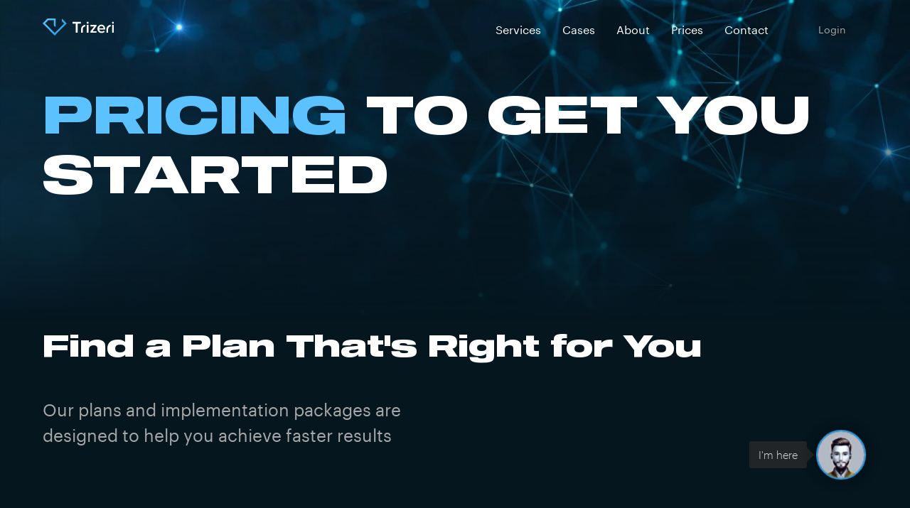

--- FILE ---
content_type: text/html; charset=UTF-8
request_url: https://trizeri.com/pricing
body_size: 28461
content:
<!DOCTYPE html><html lang="en"><head><meta charset="utf-8" /><meta http-equiv="Content-Type" content="text/html; charset=utf-8" /><meta name="viewport" content="width=device-width, initial-scale=1.0" /> <!--metatextblock--><title>Pricing to Get You Started</title><meta name="description" content="Our plans and implementation packages are designed to help you achieve faster results" /> <meta property="og:url" content="https://trizeri.com/pricing" /><meta property="og:title" content="Pricing to Get You Started" /><meta property="og:description" content="Our plans and implementation packages are designed to help you achieve faster results" /><meta property="og:type" content="website" /><meta property="og:image" content="https://static.tildacdn.com/tild3662-3562-4637-b334-376433663937/trizeri-pricing.jpg" /><meta name="twitter:site" content="@trizeri_com"/><meta name="twitter:title" content="Pricing to Get You Started" /><meta name="twitter:description" content="Our plans and implementation packages are designed to help you achieve faster results" /><meta name="twitter:card" content="summary_large_image"/><meta name="twitter:image" content="https://static.tildacdn.com/tild3662-3562-4637-b334-376433663937/trizeri-pricing.jpg" /><link rel="canonical" href="https://trizeri.com/pricing"><!--/metatextblock--><meta property="fb:app_id" content="281850679129645" /><meta name="format-detection" content="telephone=no" /><meta http-equiv="x-dns-prefetch-control" content="on"><link rel="dns-prefetch" href="https://ws.tildacdn.com"><link rel="dns-prefetch" href="https://static.tildacdn.com"><link rel="shortcut icon" href="https://static.tildacdn.com/tild6166-3762-4339-a239-653232633038/trizeri-favicon.ico" type="image/x-icon" /><link rel="apple-touch-icon" href="https://static.tildacdn.com/tild6435-3935-4861-b738-623635326362/trizeri-152.png"><link rel="apple-touch-icon" sizes="76x76" href="https://static.tildacdn.com/tild6435-3935-4861-b738-623635326362/trizeri-152.png"><link rel="apple-touch-icon" sizes="152x152" href="https://static.tildacdn.com/tild6435-3935-4861-b738-623635326362/trizeri-152.png"><link rel="apple-touch-startup-image" href="https://static.tildacdn.com/tild6435-3935-4861-b738-623635326362/trizeri-152.png"><meta name="msapplication-TileColor" content="#ffffff"><meta name="msapplication-TileImage" content="https://static.tildacdn.com/tild3332-3036-4638-b131-313661353364/trizeri-270.png"><link rel="alternate" type="application/rss+xml" title="trizeri.com" href="https://trizeri.com/rss.xml" /><!-- Assets --><script src="https://neo.tildacdn.com/js/tilda-fallback-1.0.min.js" async charset="utf-8"></script><link rel="stylesheet" href="https://static.tildacdn.com/css/tilda-grid-3.0.min.css" type="text/css" media="all" onerror="this.loaderr='y';"/><link rel="stylesheet" href="/tilda-blocks-page32071821.min.css?t=1711814038" type="text/css" media="all" onerror="this.loaderr='y';" /><link rel="stylesheet" href="https://static.tildacdn.com/css/tilda-animation-2.0.min.css" type="text/css" media="all" onerror="this.loaderr='y';" /><link rel="stylesheet" href="https://static.tildacdn.com/css/tilda-cover-1.0.min.css" type="text/css" media="all" onerror="this.loaderr='y';" /><link rel="stylesheet" href="https://static.tildacdn.com/css/tilda-forms-1.0.min.css" type="text/css" media="all" onerror="this.loaderr='y';" /><link rel="stylesheet" href="https://static.tildacdn.com/css/tilda-popup-1.1.min.css" type="text/css" media="print" onload="this.media='all';" onerror="this.loaderr='y';" /><noscript><link rel="stylesheet" href="https://static.tildacdn.com/css/tilda-popup-1.1.min.css" type="text/css" media="all" /></noscript><link rel="stylesheet" href="https://fonts.tildacdn.com/get/?fonts=90021,90022,90023,90024&format=woff2" type="text/css" /><link rel="stylesheet" type="text/css" href="/custom.css?t=1711814038"><script nomodule src="https://static.tildacdn.com/js/tilda-polyfill-1.0.min.js" charset="utf-8"></script><script type="text/javascript">function t_onReady(func) {
if (document.readyState != 'loading') {
func();
} else {
document.addEventListener('DOMContentLoaded', func);
}
}
function t_onFuncLoad(funcName, okFunc, time) {
if (typeof window[funcName] === 'function') {
okFunc();
} else {
setTimeout(function() {
t_onFuncLoad(funcName, okFunc, time);
},(time || 100));
}
}function t_throttle(fn, threshhold, scope) {return function () {fn.apply(scope || this, arguments);};}</script><script src="https://static.tildacdn.com/js/jquery-1.10.2.min.js" charset="utf-8" onerror="this.loaderr='y';"></script> <script src="https://static.tildacdn.com/js/tilda-scripts-3.0.min.js" charset="utf-8" defer onerror="this.loaderr='y';"></script><script src="/tilda-blocks-page32071821.min.js?t=1711814038" charset="utf-8" async onerror="this.loaderr='y';"></script><script src="https://static.tildacdn.com/js/tilda-lazyload-1.0.min.js" charset="utf-8" async onerror="this.loaderr='y';"></script><script src="https://static.tildacdn.com/js/tilda-animation-2.0.min.js" charset="utf-8" async onerror="this.loaderr='y';"></script><script src="https://static.tildacdn.com/js/tilda-cover-1.0.min.js" charset="utf-8" async onerror="this.loaderr='y';"></script><script src="https://static.tildacdn.com/js/tilda-forms-1.0.min.js" charset="utf-8" async onerror="this.loaderr='y';"></script><script src="https://static.tildacdn.com/js/tilda-video-1.0.min.js" charset="utf-8" async onerror="this.loaderr='y';"></script><script src="https://static.tildacdn.com/js/tilda-video-processor-1.0.min.js" charset="utf-8" async onerror="this.loaderr='y';"></script><script src="https://static.tildacdn.com/js/tilda-menu-1.0.min.js" charset="utf-8" async onerror="this.loaderr='y';"></script><script src="https://static.tildacdn.com/js/tilda-popup-1.0.min.js" charset="utf-8" async onerror="this.loaderr='y';"></script><script src="https://static.tildacdn.com/js/tilda-skiplink-1.0.min.js" charset="utf-8" async onerror="this.loaderr='y';"></script><script src="https://static.tildacdn.com/js/tilda-events-1.0.min.js" charset="utf-8" async onerror="this.loaderr='y';"></script>
<meta name="author" content="Trizeri" />
<meta name="theme-color" content="#2c9fea">
<meta name="zen-verification" content="yVv67dDB7FgZXRpoZIXmWCJTf74ypwuqVY49oIzZptMo6PsbOMBr9za74m9x1bpT" />
<script type="text/javascript">window.dataLayer = window.dataLayer || [];</script><!-- Google Tag Manager --><script type="text/javascript">(function(w,d,s,l,i){w[l]=w[l]||[];w[l].push({'gtm.start':
new Date().getTime(),event:'gtm.js'});var f=d.getElementsByTagName(s)[0],
j=d.createElement(s),dl=l!='dataLayer'?'&l='+l:'';j.async=true;j.src=
'https://www.googletagmanager.com/gtm.js?id='+i+dl;f.parentNode.insertBefore(j,f);
})(window,document,'script','dataLayer','GTM-MQGR9WN');</script><!-- End Google Tag Manager --><script type="text/javascript">(function () {
if((/bot|google|yandex|baidu|bing|msn|duckduckbot|teoma|slurp|crawler|spider|robot|crawling|facebook/i.test(navigator.userAgent))===false && typeof(sessionStorage)!='undefined' && sessionStorage.getItem('visited')!=='y' && document.visibilityState){
var style=document.createElement('style');
style.type='text/css';
style.innerHTML='@media screen and (min-width: 980px) {.t-records {opacity: 0;}.t-records_animated {-webkit-transition: opacity ease-in-out .2s;-moz-transition: opacity ease-in-out .2s;-o-transition: opacity ease-in-out .2s;transition: opacity ease-in-out .2s;}.t-records.t-records_visible {opacity: 1;}}';
document.getElementsByTagName('head')[0].appendChild(style);
function t_setvisRecs(){
var alr=document.querySelectorAll('.t-records');
Array.prototype.forEach.call(alr, function(el) {
el.classList.add("t-records_animated");
});
setTimeout(function () {
Array.prototype.forEach.call(alr, function(el) {
el.classList.add("t-records_visible");
});
sessionStorage.setItem("visited", "y");
}, 400);
} 
document.addEventListener('DOMContentLoaded', t_setvisRecs);
}
})();</script></head><body class="t-body" style="margin:0;"><!--allrecords--><div id="allrecords" class="t-records" data-hook="blocks-collection-content-node" data-tilda-project-id="4405673" data-tilda-page-id="32071821" data-tilda-page-alias="pricing" data-tilda-formskey="81fedb6363b02828cb23370d24405673" data-tilda-lazy="yes" data-tilda-project-lang="EN" data-tilda-root-zone="com" data-tilda-project-headcode="yes" ><!--header--><header id="t-header" class="t-records" data-hook="blocks-collection-content-node" data-tilda-project-id="4405673" data-tilda-page-id="24124410" data-tilda-page-alias="header" data-tilda-formskey="81fedb6363b02828cb23370d24405673" data-tilda-lazy="yes" data-tilda-project-lang="EN" data-tilda-root-zone="com" data-tilda-project-headcode="yes" ><div id="rec509948121" class="r t-rec" style=" " data-animationappear="off" data-record-type="360" ><!-- T360 --><style>@media screen and (min-width: 980px) {
.t-records {
opacity: 0;
}
.t-records_animated {
-webkit-transition: opacity ease-in-out .5s;
-moz-transition: opacity ease-in-out .5s;
-o-transition: opacity ease-in-out .5s;
transition: opacity ease-in-out .5s;
}
.t-records.t-records_visible,
.t-records .t-records {
opacity: 1;
}
}</style><script>t_onReady(function () {
var allRecords = document.querySelector('.t-records');
window.addEventListener('pageshow', function (event) {
if (event.persisted) {
allRecords.classList.add('t-records_visible');
}
});
var rec = document.querySelector('#rec509948121');
if (!rec) return;
rec.setAttribute('data-animationappear', 'off');
rec.style.opacity = '1';
allRecords.classList.add('t-records_animated');
setTimeout(function () {
allRecords.classList.add('t-records_visible');
}, 200);
});</script><script>t_onReady(function () {
var selects = 'button:not(.t-submit):not(.t835__btn_next):not(.t835__btn_prev):not(.t835__btn_result):not(.t862__btn_next):not(.t862__btn_prev):not(.t862__btn_result):not(.t854__news-btn):not(.t862__btn_next),' +
'a:not([href*="#"]):not(.carousel-control):not(.t-carousel__control):not(.t807__btn_reply):not([href^="#price"]):not([href^="javascript"]):not([href^="mailto"]):not([href^="tel"]):not([href^="link_sub"]):not(.js-feed-btn-show-more):not(.t367__opener):not([href^="https://www.dropbox.com/"])';
var elements = document.querySelectorAll(selects);
Array.prototype.forEach.call(elements, function (element) {
if (element.getAttribute('data-menu-submenu-hook')) return;
element.addEventListener('click', function (event) {
var goTo = this.getAttribute('href');
if (goTo !== null) {
var ctrl = event.ctrlKey;
var cmd = event.metaKey && navigator.platform.indexOf('Mac') !== -1;
if (!ctrl && !cmd) {
var target = this.getAttribute('target');
if (target !== '_blank') {
event.preventDefault();
var allRecords = document.querySelector('.t-records');
if (allRecords) {
allRecords.classList.remove('t-records_visible');
}
setTimeout(function () {
window.location = goTo;
}, 500);
}
}
}
});
});
});</script></div><div id="rec509948122" class="r t-rec t-screenmin-980px" style=" " data-record-type="257" data-screen-min="980px" ><!-- T228 --><div id="nav509948122marker"></div><div class="tmenu-mobile" ><div class="tmenu-mobile__container"><div class="tmenu-mobile__text t-name t-name_md" field="menu_mob_title">&nbsp;</div><button type="button" 
class="t-menuburger t-menuburger_first " 
aria-label="Navigation menu" 
aria-expanded="false"><span style="background-color:#ffffff;"></span><span style="background-color:#ffffff;"></span><span style="background-color:#ffffff;"></span><span style="background-color:#ffffff;"></span></button><script>function t_menuburger_init(recid) {
var rec = document.querySelector('#rec' + recid);
if (!rec) return;
var burger = rec.querySelector('.t-menuburger');
if (!burger) return;
var isSecondStyle = burger.classList.contains('t-menuburger_second');
if (isSecondStyle && !window.isMobile && !('ontouchend' in document)) {
burger.addEventListener('mouseenter', function() {
if (burger.classList.contains('t-menuburger-opened')) return;
burger.classList.remove('t-menuburger-unhovered');
burger.classList.add('t-menuburger-hovered');
});
burger.addEventListener('mouseleave', function() {
if (burger.classList.contains('t-menuburger-opened')) return;
burger.classList.remove('t-menuburger-hovered');
burger.classList.add('t-menuburger-unhovered');
setTimeout(function() {
burger.classList.remove('t-menuburger-unhovered');
}, 300);
});
}
burger.addEventListener('click', function() {
if (!burger.closest('.tmenu-mobile') &&
!burger.closest('.t450__burger_container') &&
!burger.closest('.t466__container') &&
!burger.closest('.t204__burger') &&
!burger.closest('.t199__js__menu-toggler')) {
burger.classList.toggle('t-menuburger-opened');
burger.classList.remove('t-menuburger-unhovered');
}
});
var menu = rec.querySelector('[data-menu="yes"]');
if (!menu) return;
var menuLinks = menu.querySelectorAll('.t-menu__link-item');
var submenuClassList = ['t978__menu-link_hook', 't978__tm-link', 't966__tm-link', 't794__tm-link', 't-menusub__target-link'];
Array.prototype.forEach.call(menuLinks, function (link) {
link.addEventListener('click', function () {
var isSubmenuHook = submenuClassList.some(function (submenuClass) {
return link.classList.contains(submenuClass);
});
if (isSubmenuHook) return;
burger.classList.remove('t-menuburger-opened');
});
});
menu.addEventListener('clickedAnchorInTooltipMenu', function () {
burger.classList.remove('t-menuburger-opened');
});
}
t_onReady(function() {
t_onFuncLoad('t_menuburger_init', function(){t_menuburger_init('509948122');});
});</script><style>.t-menuburger {
position: relative;
flex-shrink: 0;
width: 28px;
height: 20px;
padding: 0;
border: none;
background-color: transparent;
outline: none;
-webkit-transform: rotate(0deg);
transform: rotate(0deg);
transition: transform .5s ease-in-out;
cursor: pointer;
z-index: 999;
}
/*---menu burger lines---*/
.t-menuburger span {
display: block;
position: absolute;
width: 100%;
opacity: 1;
left: 0;
-webkit-transform: rotate(0deg);
transform: rotate(0deg);
transition: .25s ease-in-out;
height: 3px;
background-color: #000;
}
.t-menuburger span:nth-child(1) {
top: 0px;
}
.t-menuburger span:nth-child(2),
.t-menuburger span:nth-child(3) {
top: 8px;
}
.t-menuburger span:nth-child(4) {
top: 16px;
}
/*menu burger big*/
.t-menuburger__big {
width: 42px;
height: 32px;
}
.t-menuburger__big span {
height: 5px;
}
.t-menuburger__big span:nth-child(2),
.t-menuburger__big span:nth-child(3) {
top: 13px;
}
.t-menuburger__big span:nth-child(4) {
top: 26px;
}
/*menu burger small*/
.t-menuburger__small {
width: 22px;
height: 14px;
}
.t-menuburger__small span {
height: 2px;
}
.t-menuburger__small span:nth-child(2),
.t-menuburger__small span:nth-child(3) {
top: 6px;
}
.t-menuburger__small span:nth-child(4) {
top: 12px;
}
/*menu burger opened*/
.t-menuburger-opened span:nth-child(1) {
top: 8px;
width: 0%;
left: 50%;
}
.t-menuburger-opened span:nth-child(2) {
-webkit-transform: rotate(45deg);
transform: rotate(45deg);
}
.t-menuburger-opened span:nth-child(3) {
-webkit-transform: rotate(-45deg);
transform: rotate(-45deg);
}
.t-menuburger-opened span:nth-child(4) {
top: 8px;
width: 0%;
left: 50%;
}
.t-menuburger-opened.t-menuburger__big span:nth-child(1) {
top: 6px;
}
.t-menuburger-opened.t-menuburger__big span:nth-child(4) {
top: 18px;
}
.t-menuburger-opened.t-menuburger__small span:nth-child(1),
.t-menuburger-opened.t-menuburger__small span:nth-child(4) {
top: 6px;
}
/*---menu burger first style---*/
@media (hover), (min-width:0\0) {
.t-menuburger_first:hover span:nth-child(1) {
transform: translateY(1px);
}
.t-menuburger_first:hover span:nth-child(4) {
transform: translateY(-1px);
}
.t-menuburger_first.t-menuburger__big:hover span:nth-child(1) {
transform: translateY(3px);
}
.t-menuburger_first.t-menuburger__big:hover span:nth-child(4) {
transform: translateY(-3px);
}
}
/*---menu burger second style---*/
.t-menuburger_second span:nth-child(2),
.t-menuburger_second span:nth-child(3) {
width: 80%;
left: 20%;
right: 0;
}
@media (hover), (min-width:0\0) {
.t-menuburger_second.t-menuburger-hovered span:nth-child(2),
.t-menuburger_second.t-menuburger-hovered span:nth-child(3) {
animation: t-menuburger-anim 0.3s ease-out normal forwards;
}
.t-menuburger_second.t-menuburger-unhovered span:nth-child(2),
.t-menuburger_second.t-menuburger-unhovered span:nth-child(3) {
animation: t-menuburger-anim2 0.3s ease-out normal forwards;
}
}
.t-menuburger_second.t-menuburger-opened span:nth-child(2),
.t-menuburger_second.t-menuburger-opened span:nth-child(3){
left: 0;
right: 0;
width: 100%!important;
}
/*---menu burger third style---*/
.t-menuburger_third span:nth-child(4) {
width: 70%;
left: unset;
right: 0;
}
@media (hover), (min-width:0\0) {
.t-menuburger_third:not(.t-menuburger-opened):hover span:nth-child(4) {
width: 100%;
}
}
.t-menuburger_third.t-menuburger-opened span:nth-child(4) {
width: 0!important;
right: 50%;
}
/*---menu burger fourth style---*/
.t-menuburger_fourth {
height: 12px;
}
.t-menuburger_fourth.t-menuburger__small {
height: 8px;
}
.t-menuburger_fourth.t-menuburger__big {
height: 18px;
}
.t-menuburger_fourth span:nth-child(2),
.t-menuburger_fourth span:nth-child(3) {
top: 4px;
opacity: 0;
}
.t-menuburger_fourth span:nth-child(4) {
top: 8px;
}
.t-menuburger_fourth.t-menuburger__small span:nth-child(2),
.t-menuburger_fourth.t-menuburger__small span:nth-child(3) {
top: 3px;
}
.t-menuburger_fourth.t-menuburger__small span:nth-child(4) {
top: 6px;
}
.t-menuburger_fourth.t-menuburger__small span:nth-child(2),
.t-menuburger_fourth.t-menuburger__small span:nth-child(3) {
top: 3px;
}
.t-menuburger_fourth.t-menuburger__small span:nth-child(4) {
top: 6px;
}
.t-menuburger_fourth.t-menuburger__big span:nth-child(2),
.t-menuburger_fourth.t-menuburger__big span:nth-child(3) {
top: 6px;
}
.t-menuburger_fourth.t-menuburger__big span:nth-child(4) {
top: 12px;
}
@media (hover), (min-width:0\0) {
.t-menuburger_fourth:not(.t-menuburger-opened):hover span:nth-child(1) {
transform: translateY(1px);
}
.t-menuburger_fourth:not(.t-menuburger-opened):hover span:nth-child(4) {
transform: translateY(-1px);
}
.t-menuburger_fourth.t-menuburger__big:not(.t-menuburger-opened):hover span:nth-child(1) {
transform: translateY(3px);
}
.t-menuburger_fourth.t-menuburger__big:not(.t-menuburger-opened):hover span:nth-child(4) {
transform: translateY(-3px);
}
}
.t-menuburger_fourth.t-menuburger-opened span:nth-child(1),
.t-menuburger_fourth.t-menuburger-opened span:nth-child(4) {
top: 4px;
}
.t-menuburger_fourth.t-menuburger-opened span:nth-child(2),
.t-menuburger_fourth.t-menuburger-opened span:nth-child(3) {
opacity: 1;
}
/*---menu burger animations---*/
@keyframes t-menuburger-anim {
0% {
width: 80%;
left: 20%;
right: 0;
}
50% {
width: 100%;
left: 0;
right: 0;
}
100% {
width: 80%;
left: 0;
right: 20%;
}
}
@keyframes t-menuburger-anim2 {
0% {
width: 80%;
left: 0;
}
50% {
width: 100%;
right: 0;
left: 0;
}
100% {
width: 80%;
left: 20%;
right: 0;
}
}</style> </div></div><style>.tmenu-mobile {
background-color: #111;
display: none;
width: 100%;
top: 0;
z-index: 990;
}
.tmenu-mobile_positionfixed {
position: fixed;
}
.tmenu-mobile__text {
color: #fff;
}
.tmenu-mobile__container {
min-height: 64px;
padding: 20px;
position: relative;
box-sizing: border-box;
display: -webkit-flex;
display: -ms-flexbox;
display: flex;
-webkit-align-items: center;
-ms-flex-align: center;
align-items: center;
-webkit-justify-content: space-between;
-ms-flex-pack: justify;
justify-content: space-between;
}
.tmenu-mobile__list {
display: block;
}
.tmenu-mobile__burgerlogo {
display: inline-block;
font-size: 24px;
font-weight: 400;
white-space: nowrap;
vertical-align: middle;
}
.tmenu-mobile__imglogo {
height: auto;
display: block;
max-width: 300px!important;
box-sizing: border-box;
padding: 0;
margin: 0 auto;
}
@media screen and (max-width: 980px) {
.tmenu-mobile__menucontent_hidden {
display: none;
height: 100%;
}
.tmenu-mobile {
display: block;
}
}
@media screen and (max-width: 980px) {
#rec509948122 .tmenu-mobile {
background-color: #000000;
}
#rec509948122 .t-menuburger {
-webkit-order: 1;
-ms-flex-order: 1;
order: 1;
}
}</style><div id="nav509948122" class="t228 t228__positionfixed tmenu-mobile__menucontent_hidden" style=" " data-bgcolor-hex="" data-bgcolor-rgba="" data-navmarker="nav509948122marker" data-appearoffset="" data-bgopacity-two="" data-menushadow="" data-menushadow-css="" data-bgopacity="1" data-menu-items-align="right" data-menu="yes"><div class="t228__maincontainer t228__c12collumns" style=""><div class="t228__padding40px"></div><div class="t228__leftside"><div class="t228__leftcontainer"><a href="/" class="t228__imgwrapper" ><img class="t228__imglogo t228__imglogomobile" 
src="https://static.tildacdn.com/tild3138-3835-4336-b734-383232383231/logo-white.svg" 
imgfield="img"
style="max-width: 100px; width: 100px; min-width: 100px; height: auto; display: block;"
alt="Trizeri is a simple yet powerful complete cloud-based business management system for small and medium-sized businesses – sales, bookings, finances, clients and partners management in just one suite. Companies get end-to-end enterprise tools at SME prices"
></a></div></div><div class="t228__centerside t228__menualign_right"><nav class="t228__centercontainer"><ul role="list" class="t228__list t-menu__list"><li class="t228__list_item" 
style="padding:0 15px 0 0;"><a class="t-menu__link-item" 
href="/#services" data-menu-submenu-hook="" data-menu-item-number="1"
>Services</a></li><li class="t228__list_item" 
style="padding:0 15px;"><a class="t-menu__link-item" 
href="/#cases" data-menu-submenu-hook="" data-menu-item-number="2"
>Cases</a></li><li class="t228__list_item" 
style="padding:0 15px;"><a class="t-menu__link-item" 
href="/#about" data-menu-submenu-hook="" data-menu-item-number="3"
>About</a></li><li class="t228__list_item" 
style="padding:0 15px;"><a class="t-menu__link-item" 
href="/#prices" data-menu-submenu-hook="" data-menu-item-number="4"
>Prices</a></li><li class="t228__list_item" 
style="padding:0 0 0 15px;"><a class="t-menu__link-item" 
href="#contactus" data-menu-submenu-hook="" data-menu-item-number="5"
>Contact</a></li></ul></nav></div><div class="t228__rightside"><div class="t228__rightcontainer"><div class="t228__right_buttons"><div class="t228__right_buttons_wrap"><div class="t228__right_buttons_but"><a href="https://business.trizeri.com/" target="_blank" class="t-btn t-btn_md js-click-stat" data-tilda-event-name="/tilda/click/rec509948122/button2" style="font-weight:400;" data-buttonfieldset="button2"
>Login</a></div></div></div></div></div><div class="t228__padding40px"></div></div></div><style>@media screen and (max-width: 980px) {
#rec509948122 .t228__leftcontainer {
padding: 20px;
}
#rec509948122 .t228__imglogo {
padding: 20px 0;
}
#rec509948122 .t228 {
position: static;
}
}</style><script>window.addEventListener('resize', t_throttle(function () {
t_onFuncLoad('t_menu__setBGcolor', function () {
t_menu__setBGcolor('509948122', '.t228');
});
}));
t_onReady(function () {
t_onFuncLoad('t_menu__highlightActiveLinks', function () {
t_menu__highlightActiveLinks('.t228__list_item a');
});
t_onFuncLoad('t_menu__findAnchorLinks', function () {
t_menu__findAnchorLinks('509948122', '.t228__list_item a');
});
t_onFuncLoad('t228__init', function () {
t228__init('509948122');
});
t_onFuncLoad('t_menu__setBGcolor', function () {
t_menu__setBGcolor('509948122', '.t228');
});
t_onFuncLoad('t_menu__interactFromKeyboard', function () {
t_menu__interactFromKeyboard('509948122');
});
t_onFuncLoad('t_menu__createMobileMenu', function () {
t_menu__createMobileMenu('509948122', '.t228');
});
});</script><style>@media (hover: hover), (min-width: 0\0) {#rec509948122 .t-btn:not(.t-animate_no-hover):hover {color: #05161f !important;border-color: #2c9fea !important;background-color: #2c9fea !important;}#rec509948122 .t-btn:not(.t-animate_no-hover):focus-visible {color: #05161f !important;border-color: #2c9fea !important;background-color: #2c9fea !important;}#rec509948122 .t-btn:not(.t-animate_no-hover) {transition-property: background-color, color, border-color, box-shadow;transition-duration: 0.2s;transition-timing-function: ease-in-out;}#rec509948122 .t-btntext:not(.t-animate_no-hover):hover {color: #05161f !important;}#rec509948122 .t-btntext:not(.t-animate_no-hover):focus-visible {color: #05161f !important;}}</style><style>#rec509948122 .t-menu__link-item{
-webkit-transition: color 0.3s ease-in-out, opacity 0.3s ease-in-out;
transition: color 0.3s ease-in-out, opacity 0.3s ease-in-out; 
}
#rec509948122 .t-menu__link-item:not(.t-active):not(.tooltipstered):hover {
color: #2c9fea !important; }
#rec509948122 .t-menu__link-item:not(.t-active):not(.tooltipstered):focus-visible{
color: #2c9fea !important; }
@supports (overflow:-webkit-marquee) and (justify-content:inherit)
{
#rec509948122 .t-menu__link-item,
#rec509948122 .t-menu__link-item.t-active {
opacity: 1 !important;
}
}</style><style> #rec509948122 a.t-menu__link-item { color: #ffffff; } #rec509948122 .t228__right_langs_lang a { color: #ffffff; }</style></div><div id="rec509948123" class="r t-rec t-screenmax-980px" style=" " data-record-type="309" data-screen-max="980px" ><!-- T280 --><div id="nav509948123marker"></div><div id="nav509948123" class="t280 " data-menu="yes" data-appearoffset="" ><div class="t280__container t280__small t280__positionfixed" style=""><div class="t280__container__bg" style="" data-bgcolor-hex="" data-bgcolor-rgba="" data-navmarker="nav509948123marker" data-appearoffset="" data-bgopacity="1" data-menushadow="" data-menushadow-css=""></div><div class="t280__menu__content t280__col-12"><div class="t280__logo__container" style=""><div class="t280__logo__content"><a class="t280__logo" href="/" ><img class="t280__logo__img" 
src="https://static.tildacdn.com/tild3138-3835-4336-b734-383232383231/logo-white.svg" 
imgfield="img" 
style="height: 24px;"
alt="Trizeri"
></a></div></div><button type="button" 
class="t-menuburger t-menuburger_first t-menuburger__small" 
aria-label="Navigation menu" 
aria-expanded="false"><span style="background-color:#ffffff;"></span><span style="background-color:#ffffff;"></span><span style="background-color:#ffffff;"></span><span style="background-color:#ffffff;"></span></button><script>function t_menuburger_init(recid) {
var rec = document.querySelector('#rec' + recid);
if (!rec) return;
var burger = rec.querySelector('.t-menuburger');
if (!burger) return;
var isSecondStyle = burger.classList.contains('t-menuburger_second');
if (isSecondStyle && !window.isMobile && !('ontouchend' in document)) {
burger.addEventListener('mouseenter', function() {
if (burger.classList.contains('t-menuburger-opened')) return;
burger.classList.remove('t-menuburger-unhovered');
burger.classList.add('t-menuburger-hovered');
});
burger.addEventListener('mouseleave', function() {
if (burger.classList.contains('t-menuburger-opened')) return;
burger.classList.remove('t-menuburger-hovered');
burger.classList.add('t-menuburger-unhovered');
setTimeout(function() {
burger.classList.remove('t-menuburger-unhovered');
}, 300);
});
}
burger.addEventListener('click', function() {
if (!burger.closest('.tmenu-mobile') &&
!burger.closest('.t450__burger_container') &&
!burger.closest('.t466__container') &&
!burger.closest('.t204__burger') &&
!burger.closest('.t199__js__menu-toggler')) {
burger.classList.toggle('t-menuburger-opened');
burger.classList.remove('t-menuburger-unhovered');
}
});
var menu = rec.querySelector('[data-menu="yes"]');
if (!menu) return;
var menuLinks = menu.querySelectorAll('.t-menu__link-item');
var submenuClassList = ['t978__menu-link_hook', 't978__tm-link', 't966__tm-link', 't794__tm-link', 't-menusub__target-link'];
Array.prototype.forEach.call(menuLinks, function (link) {
link.addEventListener('click', function () {
var isSubmenuHook = submenuClassList.some(function (submenuClass) {
return link.classList.contains(submenuClass);
});
if (isSubmenuHook) return;
burger.classList.remove('t-menuburger-opened');
});
});
menu.addEventListener('clickedAnchorInTooltipMenu', function () {
burger.classList.remove('t-menuburger-opened');
});
}
t_onReady(function() {
t_onFuncLoad('t_menuburger_init', function(){t_menuburger_init('509948123');});
});</script><style>.t-menuburger {
position: relative;
flex-shrink: 0;
width: 28px;
height: 20px;
padding: 0;
border: none;
background-color: transparent;
outline: none;
-webkit-transform: rotate(0deg);
transform: rotate(0deg);
transition: transform .5s ease-in-out;
cursor: pointer;
z-index: 999;
}
/*---menu burger lines---*/
.t-menuburger span {
display: block;
position: absolute;
width: 100%;
opacity: 1;
left: 0;
-webkit-transform: rotate(0deg);
transform: rotate(0deg);
transition: .25s ease-in-out;
height: 3px;
background-color: #000;
}
.t-menuburger span:nth-child(1) {
top: 0px;
}
.t-menuburger span:nth-child(2),
.t-menuburger span:nth-child(3) {
top: 8px;
}
.t-menuburger span:nth-child(4) {
top: 16px;
}
/*menu burger big*/
.t-menuburger__big {
width: 42px;
height: 32px;
}
.t-menuburger__big span {
height: 5px;
}
.t-menuburger__big span:nth-child(2),
.t-menuburger__big span:nth-child(3) {
top: 13px;
}
.t-menuburger__big span:nth-child(4) {
top: 26px;
}
/*menu burger small*/
.t-menuburger__small {
width: 22px;
height: 14px;
}
.t-menuburger__small span {
height: 2px;
}
.t-menuburger__small span:nth-child(2),
.t-menuburger__small span:nth-child(3) {
top: 6px;
}
.t-menuburger__small span:nth-child(4) {
top: 12px;
}
/*menu burger opened*/
.t-menuburger-opened span:nth-child(1) {
top: 8px;
width: 0%;
left: 50%;
}
.t-menuburger-opened span:nth-child(2) {
-webkit-transform: rotate(45deg);
transform: rotate(45deg);
}
.t-menuburger-opened span:nth-child(3) {
-webkit-transform: rotate(-45deg);
transform: rotate(-45deg);
}
.t-menuburger-opened span:nth-child(4) {
top: 8px;
width: 0%;
left: 50%;
}
.t-menuburger-opened.t-menuburger__big span:nth-child(1) {
top: 6px;
}
.t-menuburger-opened.t-menuburger__big span:nth-child(4) {
top: 18px;
}
.t-menuburger-opened.t-menuburger__small span:nth-child(1),
.t-menuburger-opened.t-menuburger__small span:nth-child(4) {
top: 6px;
}
/*---menu burger first style---*/
@media (hover), (min-width:0\0) {
.t-menuburger_first:hover span:nth-child(1) {
transform: translateY(1px);
}
.t-menuburger_first:hover span:nth-child(4) {
transform: translateY(-1px);
}
.t-menuburger_first.t-menuburger__big:hover span:nth-child(1) {
transform: translateY(3px);
}
.t-menuburger_first.t-menuburger__big:hover span:nth-child(4) {
transform: translateY(-3px);
}
}
/*---menu burger second style---*/
.t-menuburger_second span:nth-child(2),
.t-menuburger_second span:nth-child(3) {
width: 80%;
left: 20%;
right: 0;
}
@media (hover), (min-width:0\0) {
.t-menuburger_second.t-menuburger-hovered span:nth-child(2),
.t-menuburger_second.t-menuburger-hovered span:nth-child(3) {
animation: t-menuburger-anim 0.3s ease-out normal forwards;
}
.t-menuburger_second.t-menuburger-unhovered span:nth-child(2),
.t-menuburger_second.t-menuburger-unhovered span:nth-child(3) {
animation: t-menuburger-anim2 0.3s ease-out normal forwards;
}
}
.t-menuburger_second.t-menuburger-opened span:nth-child(2),
.t-menuburger_second.t-menuburger-opened span:nth-child(3){
left: 0;
right: 0;
width: 100%!important;
}
/*---menu burger third style---*/
.t-menuburger_third span:nth-child(4) {
width: 70%;
left: unset;
right: 0;
}
@media (hover), (min-width:0\0) {
.t-menuburger_third:not(.t-menuburger-opened):hover span:nth-child(4) {
width: 100%;
}
}
.t-menuburger_third.t-menuburger-opened span:nth-child(4) {
width: 0!important;
right: 50%;
}
/*---menu burger fourth style---*/
.t-menuburger_fourth {
height: 12px;
}
.t-menuburger_fourth.t-menuburger__small {
height: 8px;
}
.t-menuburger_fourth.t-menuburger__big {
height: 18px;
}
.t-menuburger_fourth span:nth-child(2),
.t-menuburger_fourth span:nth-child(3) {
top: 4px;
opacity: 0;
}
.t-menuburger_fourth span:nth-child(4) {
top: 8px;
}
.t-menuburger_fourth.t-menuburger__small span:nth-child(2),
.t-menuburger_fourth.t-menuburger__small span:nth-child(3) {
top: 3px;
}
.t-menuburger_fourth.t-menuburger__small span:nth-child(4) {
top: 6px;
}
.t-menuburger_fourth.t-menuburger__small span:nth-child(2),
.t-menuburger_fourth.t-menuburger__small span:nth-child(3) {
top: 3px;
}
.t-menuburger_fourth.t-menuburger__small span:nth-child(4) {
top: 6px;
}
.t-menuburger_fourth.t-menuburger__big span:nth-child(2),
.t-menuburger_fourth.t-menuburger__big span:nth-child(3) {
top: 6px;
}
.t-menuburger_fourth.t-menuburger__big span:nth-child(4) {
top: 12px;
}
@media (hover), (min-width:0\0) {
.t-menuburger_fourth:not(.t-menuburger-opened):hover span:nth-child(1) {
transform: translateY(1px);
}
.t-menuburger_fourth:not(.t-menuburger-opened):hover span:nth-child(4) {
transform: translateY(-1px);
}
.t-menuburger_fourth.t-menuburger__big:not(.t-menuburger-opened):hover span:nth-child(1) {
transform: translateY(3px);
}
.t-menuburger_fourth.t-menuburger__big:not(.t-menuburger-opened):hover span:nth-child(4) {
transform: translateY(-3px);
}
}
.t-menuburger_fourth.t-menuburger-opened span:nth-child(1),
.t-menuburger_fourth.t-menuburger-opened span:nth-child(4) {
top: 4px;
}
.t-menuburger_fourth.t-menuburger-opened span:nth-child(2),
.t-menuburger_fourth.t-menuburger-opened span:nth-child(3) {
opacity: 1;
}
/*---menu burger animations---*/
@keyframes t-menuburger-anim {
0% {
width: 80%;
left: 20%;
right: 0;
}
50% {
width: 100%;
left: 0;
right: 0;
}
100% {
width: 80%;
left: 0;
right: 20%;
}
}
@keyframes t-menuburger-anim2 {
0% {
width: 80%;
left: 0;
}
50% {
width: 100%;
right: 0;
left: 0;
}
100% {
width: 80%;
left: 20%;
right: 0;
}
}</style> </div></div><div class="t280__menu__wrapper "><div class="t280__menu__bg" style="background-color:#05161f; "></div><div class="t280__menu__container"><nav class="t280__menu t-width t-width_6"><ul role="list" class="t280__list t-menu__list"><li class="t280__menu__item"><a class="t280__menu__link t-title t-title_xl t-menu__link-item" 
href="/#services" data-menu-submenu-hook="" 
>Services</a></li><li class="t280__menu__item"><a class="t280__menu__link t-title t-title_xl t-menu__link-item" 
href="/#cases" data-menu-submenu-hook="" 
>Cases</a></li><li class="t280__menu__item"><a class="t280__menu__link t-title t-title_xl t-menu__link-item" 
href="/#about" data-menu-submenu-hook="" 
>About</a></li><li class="t280__menu__item"><a class="t280__menu__link t-title t-title_xl t-menu__link-item" 
href="/#prices" data-menu-submenu-hook="" 
>Prices</a></li><li class="t280__menu__item"><a class="t280__menu__link t-title t-title_xl t-menu__link-item" 
href="#contactus" data-menu-submenu-hook="" 
>Contact</a></li><li class="t280__menu__item"><a class="t280__menu__link t-title t-title_xl t-menu__link-item" 
href="https://business.trizeri.com"
target="_blank" data-menu-submenu-hook="" 
>Login</a></li></ul></nav><div class="t280__bottom t-width t-width_6"><div class="t-sociallinks"><ul role="list" class="t-sociallinks__wrapper" aria-label="Social media links"><!-- new soclinks --><li class="t-sociallinks__item t-sociallinks__item_telegram"><a href="TrizeriOfficialBot" target="_blank" rel="nofollow" aria-label="Telegram" title="Telegram" style="width: 30px; height: 30px;"><svg class="t-sociallinks__svg" role="presentation" width=30px height=30px viewBox="0 0 100 100" fill="none" xmlns="http://www.w3.org/2000/svg"><path fill-rule="evenodd" clip-rule="evenodd" d="M50 100c27.614 0 50-22.386 50-50S77.614 0 50 0 0 22.386 0 50s22.386 50 50 50Zm21.977-68.056c.386-4.38-4.24-2.576-4.24-2.576-3.415 1.414-6.937 2.85-10.497 4.302-11.04 4.503-22.444 9.155-32.159 13.734-5.268 1.932-2.184 3.864-2.184 3.864l8.351 2.577c3.855 1.16 5.91-.129 5.91-.129l17.988-12.238c6.424-4.38 4.882-.773 3.34.773l-13.49 12.882c-2.056 1.804-1.028 3.35-.129 4.123 2.55 2.249 8.82 6.364 11.557 8.16.712.467 1.185.778 1.292.858.642.515 4.111 2.834 6.424 2.319 2.313-.516 2.57-3.479 2.57-3.479l3.083-20.226c.462-3.511.993-6.886 1.417-9.582.4-2.546.705-4.485.767-5.362Z" fill="#ffffff"/></svg></a></li><li class="t-sociallinks__item t-sociallinks__item_fbmessenger"><a href="https://m.me/trizeri" target="_blank" rel="nofollow" aria-label="Messenger" title="Messenger" style="width: 30px; height: 30px;"><svg class="t-sociallinks__svg" role="presentation" width=30px height=30px viewBox="0 0 100 100" fill="none" xmlns="http://www.w3.org/2000/svg"><path fill-rule="evenodd" clip-rule="evenodd" d="M50 100c27.6142 0 50-22.3858 50-50S77.6142 0 50 0 0 22.3858 0 50s22.3858 50 50 50ZM37.7393 25.758c2.8018-1.3272 5.3019-2.0536 8.669-2.5188 6.7361-.9303 14.1508.886 19.8801 4.8702 2.042 1.42 5.1907 4.6272 6.5551 6.6771 2.8427 4.2711 4.1615 8.6062 4.1615 13.6791 0 6.5673-2.5263 12.4327-7.4647 17.3311-4.5276 4.4908-10.5306 7.2023-17.2285 7.7818-3.1118.2691-6.0149.0371-9.2078-.736-.1178-.0285-.2137-.0518-.3109-.0603-.4308-.0373-.887.2183-3.3835 1.6142-.4935.276-2.1489 1.1996-3.6788 2.0528L32.9493 78l-.0477-4.9107-.0477-4.9109-2.3037-2.2796c-2.6029-2.5759-4.3336-5.0005-5.4853-7.6851-.376-.8763-.7541-1.7547-.8404-1.9521-.0861-.1974-.37-1.1664-.631-2.1534-.4032-1.5257-.4872-2.2823-.5606-5.0507-.0759-2.8655-.0389-3.487.3074-5.1783.9917-4.8426 2.975-8.662 6.3487-12.2269 2.507-2.6489 4.9039-4.4039 8.0503-5.8943ZM52.863 47.6927c-.5712-.6168-2.0737-2.1915-3.3392-3.4993-2.1996-2.273-2.5621-2.5717-2.6968-2.2227-.0329.0852-1.3188 1.4781-2.8577 3.0956-6.6099 6.9469-10.9084 11.5463-10.8475 11.607.0644.0646.508-.1716 4.1344-2.2005 2.1839-1.2219 3.7256-2.0694 3.7646-2.0694.0231 0 .7438-.4038 1.6014-.8973.8576-.4935 1.5977-.8973 1.6445-.8973.0467 0 .4066-.2029.7996-.4511l.7148-.4512 2.7639 2.8307c1.5202 1.557 3.064 3.1733 3.4308 3.5916.3668.4185.7309.7609.8093.7609.0785 0 1.8734-1.8373 3.9889-4.0826 2.1154-2.2453 5.2404-5.5607 6.9443-7.3672 1.7041-1.8068 3.0507-3.3323 2.9928-3.3904-.0582-.058-.2086-.0214-.3344.0816-.2402.1969-9.633 5.427-9.7459 5.427-.036 0-.5338.2825-1.1063.6276-.5725.3453-1.1718.6279-1.3321.6281-.16.0003-.7583-.5041-1.3294-1.1211Z" fill="#ffffff"/></svg></a></li><!-- /new soclinks --></ul></div></div></div></div></div><style>@media screen and (max-width: 980px) {
#rec509948123 .t280__main_opened .t280__menu__content {
background-color:#05161f!important; opacity:1!important;
}
}</style><script>t_onReady(function() {
t_onFuncLoad('t280_showMenu', function () {
t280_showMenu('509948123');
});
t_onFuncLoad('t280_changeSize', function () {
t280_changeSize('509948123');
});
t_onFuncLoad('t280_highlight', function () {
t280_highlight();
});
});
t_onFuncLoad('t280_changeSize', function(){
window.addEventListener('resize', t_throttle(function() {
t280_changeSize('509948123');
}));
});</script><style>#rec509948123 .t-menu__link-item{
-webkit-transition: color 0.3s ease-in-out, opacity 0.3s ease-in-out;
transition: color 0.3s ease-in-out, opacity 0.3s ease-in-out; 
}
#rec509948123 .t-menu__link-item.t-active:not(.t978__menu-link){
color:#2c9fea !important; }
#rec509948123 .t-menu__link-item:not(.t-active):not(.tooltipstered):hover {
color: #2c9fea !important; }
#rec509948123 .t-menu__link-item:not(.t-active):not(.tooltipstered):focus-visible{
color: #2c9fea !important; }
@supports (overflow:-webkit-marquee) and (justify-content:inherit)
{
#rec509948123 .t-menu__link-item,
#rec509948123 .t-menu__link-item.t-active {
opacity: 1 !important;
}
}</style><style> #rec509948123 a.t-menusub__link-item { color: #000000; }</style><style> #rec509948123 .t280__logo__content .t-title { text-transform: uppercase; } #rec509948123 a.t280__menu__link { font-size: 20px; color: #ffffff; font-weight: 400; } #rec509948123 .t280__descr { color: #ffffff; }</style><style> #rec509948123 .t280__logo { text-transform: uppercase; }</style></div></header><!--/header--><div id="rec518522524" class="r t-rec" style=" " data-animationappear="off" data-record-type="891" ><!-- cover --><div class="t-cover" id="recorddiv518522524"bgimgfield="img"style="height:450px;background-image:url('https://thb.tildacdn.com/tild6131-6532-4837-a432-323561326639/-/resize/20x/trizeri-cover.jpg');"><div class="t-cover__carrier" id="coverCarry518522524"data-content-cover-id="518522524"data-content-cover-bg="https://static.tildacdn.com/tild6131-6532-4837-a432-323561326639/trizeri-cover.jpg"data-display-changed="true"data-content-cover-height="450px"data-content-cover-parallax="dynamic"style="height:450px;background-attachment:scroll; " role="img" aria-label="Trizeri is a simple yet powerful complete cloud-based business management system for small and medium-sized businesses – sales, bookings, finances, clients and partners management in just one suite. Companies get end-to-end enterprise tools at SME prices"itemscope itemtype="http://schema.org/ImageObject"><meta itemprop="image" content="https://static.tildacdn.com/tild6131-6532-4837-a432-323561326639/trizeri-cover.jpg"><meta itemprop="caption" content="Trizeri is a simple yet powerful complete cloud-based business management system for small and medium-sized businesses – sales, bookings, finances, clients and partners management in just one suite. Companies get end-to-end enterprise tools at SME prices"></div><div class="t-cover__filter" style="height:450px;background-image: -moz-linear-gradient(top, rgba(5,22,31,0.0), rgba(5,22,31,1));background-image: -webkit-linear-gradient(top, rgba(5,22,31,0.0), rgba(5,22,31,1));background-image: -o-linear-gradient(top, rgba(5,22,31,0.0), rgba(5,22,31,1));background-image: -ms-linear-gradient(top, rgba(5,22,31,0.0), rgba(5,22,31,1));background-image: linear-gradient(top, rgba(5,22,31,0.0), rgba(5,22,31,1));filter: progid:DXImageTransform.Microsoft.gradient(startColorStr='#fe05161f', endColorstr='#0005161f');"></div><div class="t891"><div class="t-container"><div class="t-col t-col_12"><div class="t-cover__wrapper t-valign_middle" style="height:450px;"><div class="t891__wrapper" data-hook-content="covercontent"><h1 class="t891__title t-title t-title_xl" field="title"><p style="text-align: left;"><span style="color: rgb(91, 194, 255);">Pricing</span> to Get You Started</p></h1><span class="space"></span></div></div></div></div></div></div><style> #rec518522524 .t891__title { text-transform: uppercase; }</style></div><div id="rec518522525" class="r t-rec t-rec_pt_15 t-rec_pb_75" style="padding-top:15px;padding-bottom:75px; " data-record-type="700" ><!-- t700 --><div class="t700"><div class="t-section__container t-container"><div class="t-col t-col_12"><div class="t-section__topwrapper t-align_left"><h2 class="t-section__title t-title t-title_xs t-animate" data-animate-style="fadeinup" data-animate-group="yes" field="btitle">Find a Plan That's Right for You</h2> <div class="t-section__descr t-descr t-descr_xl t-animate" data-animate-style="fadeinup" data-animate-group="yes" field="bdescr">Our plans and implementation packages are designed to help you achieve faster results</div> </div></div></div><div class="t-container t-container_flex" style="align-items:flex-start;"><div class="t700__col t-col t-col_5 t-col_flex"><div class="t700__contentbox"><div class="t700__contentwrapper t-animate" data-animate-style="fadeinup" data-animate-group="yes" data-animate-order="1"><img class="t700__img t-img" 
src="https://thb.tildacdn.com/tild3034-6333-4239-a666-313530656337/-/empty/trizeri-mobile-_pric.png" data-original="https://static.tildacdn.com/tild3034-6333-4239-a666-313530656337/trizeri-mobile-_pric.png" 
imgfield="img"
alt=""><div class="t700__video-descr t-text t-text_xs" field="descr"><div style="font-size: 20px;" data-customstyle="yes"><ul><li>Meet with a product consultant to see how Trizeri can fit your exact business needs</li><li>Explore our tailored pricing plans based on your goals and priorities</li><li>Boost productivity from day one by building your team's ideal workflow</li></ul></div></div></div></div></div><div class="t700__col t-col t-col_6 t-prefix_1 t700__nomargin t-col_flex"><div class="t700__form-upper-text t-descr t-descr_xs t-animate" data-animate-style="fadeinup" data-animate-group="yes" data-animate-order="2" data-animate-delay="0.3" field="text"><div style="font-size: 20px;" data-customstyle="yes"></div></div><div class="t-animate" data-animate-style="fadeinup" data-animate-group="yes" data-animate-order="3" data-animate-delay="0.3"><form 
id="form518522525" name='form518522525' role="form" action='' method='POST' data-formactiontype="2" data-inputbox=".t-input-group" data-success-url="/thanks" 
class="t-form js-form-proccess t-form_inputs-total_10 t-form_bbonly" data-success-callback="t700_onSuccess" ><input type="hidden" name="formservices[]" value="65b1cd20efd8f7e0bcc005df50765d52" class="js-formaction-services"><input type="hidden" name="formservices[]" value="eb04cdb2a61d502fdec3e1e48e2e1467" class="js-formaction-services"><input type="hidden" name="tildaspec-formname" tabindex="-1" value="pricing"><div class="js-successbox t-form__successbox t-text t-text_md" 
aria-live="polite" 
style="display:none;color:#ffffff;background-color:#05161f;" data-success-message="Thank you for your interest. We will contact you as soon as possible" ></div><div class="t-form__inputsbox t-form__inputsbox_vertical-form t-form__inputsbox_inrow"><div
class="t-input-group t-input-group_nm " data-input-lid="1495722666746" data-field-type="nm"
><div class="t-input-block "><input type="text"
autocomplete="name"
name="name"
id="input_1495722666746"
class="t-input js-tilda-rule t-input_bbonly"
value=""
placeholder="Full Name" data-tilda-req="1" aria-required="true" data-tilda-rule="name"
aria-describedby="error_1495722666746"
style="color:#ffffff;border:1px solid #a8a8a8;"><div class="t-input-error" aria-live="polite" id="error_1495722666746"></div></div></div><div
class="t-input-group t-input-group_nm " data-input-lid="1669289399988" data-field-type="nm"
><div class="t-input-block "><input type="text"
autocomplete="name"
name="company"
id="input_1669289399988"
class="t-input js-tilda-rule t-input_bbonly"
value=""
placeholder="Company Name" data-tilda-req="1" aria-required="true" data-tilda-rule="name"
aria-describedby="error_1669289399988"
style="color:#ffffff;border:1px solid #a8a8a8;"><div class="t-input-error" aria-live="polite" id="error_1669289399988"></div></div></div><div
class="t-input-group t-input-group_em " data-input-lid="1495722502842" data-field-type="em"
><div class="t-input-block "><input type="email"
autocomplete="email"
name="email"
id="input_1495722502842"
class="t-input js-tilda-rule t-input_bbonly"
value=""
placeholder="Corporate Email" data-tilda-req="1" aria-required="true" data-tilda-rule="email"
aria-describedby="error_1495722502842"
style="color:#ffffff;border:1px solid #a8a8a8;"
><div class="t-input-error" aria-live="polite" id="error_1495722502842"></div></div></div><div
class="t-input-group t-input-group_sb " data-input-lid="1669289421791" data-field-type="sb"
><div class="t-input-block "><div class="t-select__wrapper t-select__wrapper_bbonly"><select name="country"
id="input_1669289421791"
class="t-select js-tilda-rule t-select_bbonly" data-tilda-req="1" aria-required="true" style="color:#ffffff;border:1px solid #a8a8a8;"><option value="" style="color:#ffffff;">Country</option><option value="Afghanistan" style="color:#ffffff;" >Afghanistan</option><option value="Åland Islands" style="color:#ffffff;" >Åland Islands</option><option value="Albania" style="color:#ffffff;" >Albania</option><option value="Algeria" style="color:#ffffff;" >Algeria</option><option value="American Samoa" style="color:#ffffff;" >American Samoa</option><option value="Andorra" style="color:#ffffff;" >Andorra</option><option value="Angola" style="color:#ffffff;" >Angola</option><option value="Anguilla" style="color:#ffffff;" >Anguilla</option><option value="Antarctica" style="color:#ffffff;" >Antarctica</option><option value="Antigua &amp; Barbuda" style="color:#ffffff;" >Antigua &amp; Barbuda</option><option value="Argentina" style="color:#ffffff;" >Argentina</option><option value="Armenia" style="color:#ffffff;" >Armenia</option><option value="Aruba" style="color:#ffffff;" >Aruba</option><option value="Australia" style="color:#ffffff;" >Australia</option><option value="Austria" style="color:#ffffff;" >Austria</option><option value="Azerbaijan" style="color:#ffffff;" >Azerbaijan</option><option value="Bahamas" style="color:#ffffff;" >Bahamas</option><option value="Bahrain" style="color:#ffffff;" >Bahrain</option><option value="Bangladesh" style="color:#ffffff;" >Bangladesh</option><option value="Barbados" style="color:#ffffff;" >Barbados</option><option value="Belarus" style="color:#ffffff;" >Belarus</option><option value="Belgium" style="color:#ffffff;" >Belgium</option><option value="Belize" style="color:#ffffff;" >Belize</option><option value="Benin" style="color:#ffffff;" >Benin</option><option value="Bermuda" style="color:#ffffff;" >Bermuda</option><option value="Bhutan" style="color:#ffffff;" >Bhutan</option><option value="Bolivia" style="color:#ffffff;" >Bolivia</option><option value="Caribbean Netherlands" style="color:#ffffff;" >Caribbean Netherlands</option><option value="Bosnia &amp; Herzegovina" style="color:#ffffff;" >Bosnia &amp; Herzegovina</option><option value="Botswana" style="color:#ffffff;" >Botswana</option><option value="Bouvet Island" style="color:#ffffff;" >Bouvet Island</option><option value="Brazil" style="color:#ffffff;" >Brazil</option><option value="British Indian Ocean Territory" style="color:#ffffff;" >British Indian Ocean Territory</option><option value="Brunei" style="color:#ffffff;" >Brunei</option><option value="Bulgaria" style="color:#ffffff;" >Bulgaria</option><option value="Burkina Faso" style="color:#ffffff;" >Burkina Faso</option><option value="Burundi" style="color:#ffffff;" >Burundi</option><option value="Cambodia" style="color:#ffffff;" >Cambodia</option><option value="Cameroon" style="color:#ffffff;" >Cameroon</option><option value="Canada" style="color:#ffffff;" >Canada</option><option value="Cape Verde" style="color:#ffffff;" >Cape Verde</option><option value="Cayman Islands" style="color:#ffffff;" >Cayman Islands</option><option value="Central African Republic" style="color:#ffffff;" >Central African Republic</option><option value="Chad" style="color:#ffffff;" >Chad</option><option value="Chile" style="color:#ffffff;" >Chile</option><option value="China" style="color:#ffffff;" >China</option><option value="Christmas Island" style="color:#ffffff;" >Christmas Island</option><option value="Cocos (Keeling) Islands" style="color:#ffffff;" >Cocos (Keeling) Islands</option><option value="Colombia" style="color:#ffffff;" >Colombia</option><option value="Comoros" style="color:#ffffff;" >Comoros</option><option value="Congo - Brazzaville" style="color:#ffffff;" >Congo - Brazzaville</option><option value="Congo - Kinshasa" style="color:#ffffff;" >Congo - Kinshasa</option><option value="Cook Islands" style="color:#ffffff;" >Cook Islands</option><option value="Costa Rica" style="color:#ffffff;" >Costa Rica</option><option value="Côte d’Ivoire" style="color:#ffffff;" >Côte d’Ivoire</option><option value="Croatia" style="color:#ffffff;" >Croatia</option><option value="Cuba" style="color:#ffffff;" >Cuba</option><option value="Curaçao" style="color:#ffffff;" >Curaçao</option><option value="Cyprus" style="color:#ffffff;" >Cyprus</option><option value="Czechia" style="color:#ffffff;" >Czechia</option><option value="Denmark" style="color:#ffffff;" >Denmark</option><option value="Djibouti" style="color:#ffffff;" >Djibouti</option><option value="Dominica" style="color:#ffffff;" >Dominica</option><option value="Dominican Republic" style="color:#ffffff;" >Dominican Republic</option><option value="Ecuador" style="color:#ffffff;" >Ecuador</option><option value="Egypt" style="color:#ffffff;" >Egypt</option><option value="El Salvador" style="color:#ffffff;" >El Salvador</option><option value="Equatorial Guinea" style="color:#ffffff;" >Equatorial Guinea</option><option value="Eritrea" style="color:#ffffff;" >Eritrea</option><option value="Estonia" style="color:#ffffff;" >Estonia</option><option value="Ethiopia" style="color:#ffffff;" >Ethiopia</option><option value="Falkland Islands (Islas Malvinas)" style="color:#ffffff;" >Falkland Islands (Islas Malvinas)</option><option value="Faroe Islands" style="color:#ffffff;" >Faroe Islands</option><option value="Fiji" style="color:#ffffff;" >Fiji</option><option value="Finland" style="color:#ffffff;" >Finland</option><option value="France" style="color:#ffffff;" >France</option><option value="French Guiana" style="color:#ffffff;" >French Guiana</option><option value="French Polynesia" style="color:#ffffff;" >French Polynesia</option><option value="French Southern Territories" style="color:#ffffff;" >French Southern Territories</option><option value="Gabon" style="color:#ffffff;" >Gabon</option><option value="Gambia" style="color:#ffffff;" >Gambia</option><option value="Georgia" style="color:#ffffff;" >Georgia</option><option value="Germany" style="color:#ffffff;" >Germany</option><option value="Ghana" style="color:#ffffff;" >Ghana</option><option value="Gibraltar" style="color:#ffffff;" >Gibraltar</option><option value="Greece" style="color:#ffffff;" >Greece</option><option value="Greenland" style="color:#ffffff;" >Greenland</option><option value="Grenada" style="color:#ffffff;" >Grenada</option><option value="Guadeloupe" style="color:#ffffff;" >Guadeloupe</option><option value="Guam" style="color:#ffffff;" >Guam</option><option value="Guatemala" style="color:#ffffff;" >Guatemala</option><option value="Guernsey" style="color:#ffffff;" >Guernsey</option><option value="Guinea" style="color:#ffffff;" >Guinea</option><option value="Guinea-Bissau" style="color:#ffffff;" >Guinea-Bissau</option><option value="Guyana" style="color:#ffffff;" >Guyana</option><option value="Haiti" style="color:#ffffff;" >Haiti</option><option value="Heard &amp; McDonald Islands" style="color:#ffffff;" >Heard &amp; McDonald Islands</option><option value="Vatican City" style="color:#ffffff;" >Vatican City</option><option value="Honduras" style="color:#ffffff;" >Honduras</option><option value="Hong Kong" style="color:#ffffff;" >Hong Kong</option><option value="Hungary" style="color:#ffffff;" >Hungary</option><option value="Iceland" style="color:#ffffff;" >Iceland</option><option value="India" style="color:#ffffff;" >India</option><option value="Indonesia" style="color:#ffffff;" >Indonesia</option><option value="Iran" style="color:#ffffff;" >Iran</option><option value="Iraq" style="color:#ffffff;" >Iraq</option><option value="Ireland" style="color:#ffffff;" >Ireland</option><option value="Isle of Man" style="color:#ffffff;" >Isle of Man</option><option value="Israel" style="color:#ffffff;" >Israel</option><option value="Italy" style="color:#ffffff;" >Italy</option><option value="Jamaica" style="color:#ffffff;" >Jamaica</option><option value="Japan" style="color:#ffffff;" >Japan</option><option value="Jersey" style="color:#ffffff;" >Jersey</option><option value="Jordan" style="color:#ffffff;" >Jordan</option><option value="Kazakhstan" style="color:#ffffff;" >Kazakhstan</option><option value="Kenya" style="color:#ffffff;" >Kenya</option><option value="Kiribati" style="color:#ffffff;" >Kiribati</option><option value="North Korea" style="color:#ffffff;" >North Korea</option><option value="South Korea" style="color:#ffffff;" >South Korea</option><option value="Kosovo" style="color:#ffffff;" >Kosovo</option><option value="Kuwait" style="color:#ffffff;" >Kuwait</option><option value="Kyrgyzstan" style="color:#ffffff;" >Kyrgyzstan</option><option value="Laos" style="color:#ffffff;" >Laos</option><option value="Latvia" style="color:#ffffff;" >Latvia</option><option value="Lebanon" style="color:#ffffff;" >Lebanon</option><option value="Lesotho" style="color:#ffffff;" >Lesotho</option><option value="Liberia" style="color:#ffffff;" >Liberia</option><option value="Libya" style="color:#ffffff;" >Libya</option><option value="Liechtenstein" style="color:#ffffff;" >Liechtenstein</option><option value="Lithuania" style="color:#ffffff;" >Lithuania</option><option value="Luxembourg" style="color:#ffffff;" >Luxembourg</option><option value="Macao" style="color:#ffffff;" >Macao</option><option value="North Macedonia" style="color:#ffffff;" >North Macedonia</option><option value="Madagascar" style="color:#ffffff;" >Madagascar</option><option value="Malawi" style="color:#ffffff;" >Malawi</option><option value="Malaysia" style="color:#ffffff;" >Malaysia</option><option value="Maldives" style="color:#ffffff;" >Maldives</option><option value="Mali" style="color:#ffffff;" >Mali</option><option value="Malta" style="color:#ffffff;" >Malta</option><option value="Marshall Islands" style="color:#ffffff;" >Marshall Islands</option><option value="Martinique" style="color:#ffffff;" >Martinique</option><option value="Mauritania" style="color:#ffffff;" >Mauritania</option><option value="Mauritius" style="color:#ffffff;" >Mauritius</option><option value="Mayotte" style="color:#ffffff;" >Mayotte</option><option value="Mexico" style="color:#ffffff;" >Mexico</option><option value="Micronesia" style="color:#ffffff;" >Micronesia</option><option value="Moldova" style="color:#ffffff;" >Moldova</option><option value="Monaco" style="color:#ffffff;" >Monaco</option><option value="Mongolia" style="color:#ffffff;" >Mongolia</option><option value="Montenegro" style="color:#ffffff;" >Montenegro</option><option value="Montserrat" style="color:#ffffff;" >Montserrat</option><option value="Morocco" style="color:#ffffff;" >Morocco</option><option value="Mozambique" style="color:#ffffff;" >Mozambique</option><option value="Myanmar (Burma)" style="color:#ffffff;" >Myanmar (Burma)</option><option value="Namibia" style="color:#ffffff;" >Namibia</option><option value="Nauru" style="color:#ffffff;" >Nauru</option><option value="Nepal" style="color:#ffffff;" >Nepal</option><option value="Netherlands" style="color:#ffffff;" >Netherlands</option><option value="Curaçao" style="color:#ffffff;" >Curaçao</option><option value="New Caledonia" style="color:#ffffff;" >New Caledonia</option><option value="New Zealand" style="color:#ffffff;" >New Zealand</option><option value="Nicaragua" style="color:#ffffff;" >Nicaragua</option><option value="Niger" style="color:#ffffff;" >Niger</option><option value="Nigeria" style="color:#ffffff;" >Nigeria</option><option value="Niue" style="color:#ffffff;" >Niue</option><option value="Norfolk Island" style="color:#ffffff;" >Norfolk Island</option><option value="Northern Mariana Islands" style="color:#ffffff;" >Northern Mariana Islands</option><option value="Norway" style="color:#ffffff;" >Norway</option><option value="Oman" style="color:#ffffff;" >Oman</option><option value="Pakistan" style="color:#ffffff;" >Pakistan</option><option value="Palau" style="color:#ffffff;" >Palau</option><option value="Palestine" style="color:#ffffff;" >Palestine</option><option value="Panama" style="color:#ffffff;" >Panama</option><option value="Papua New Guinea" style="color:#ffffff;" >Papua New Guinea</option><option value="Paraguay" style="color:#ffffff;" >Paraguay</option><option value="Peru" style="color:#ffffff;" >Peru</option><option value="Philippines" style="color:#ffffff;" >Philippines</option><option value="Pitcairn Islands" style="color:#ffffff;" >Pitcairn Islands</option><option value="Poland" style="color:#ffffff;" >Poland</option><option value="Portugal" style="color:#ffffff;" >Portugal</option><option value="Puerto Rico" style="color:#ffffff;" >Puerto Rico</option><option value="Qatar" style="color:#ffffff;" >Qatar</option><option value="Réunion" style="color:#ffffff;" >Réunion</option><option value="Romania" style="color:#ffffff;" >Romania</option><option value="Russia" style="color:#ffffff;" >Russia</option><option value="Rwanda" style="color:#ffffff;" >Rwanda</option><option value="St. Barthélemy" style="color:#ffffff;" >St. Barthélemy</option><option value="St. Helena" style="color:#ffffff;" >St. Helena</option><option value="St. Kitts &amp; Nevis" style="color:#ffffff;" >St. Kitts &amp; Nevis</option><option value="St. Lucia" style="color:#ffffff;" >St. Lucia</option><option value="St. Martin" style="color:#ffffff;" >St. Martin</option><option value="St. Pierre &amp; Miquelon" style="color:#ffffff;" >St. Pierre &amp; Miquelon</option><option value="St. Vincent &amp; Grenadines" style="color:#ffffff;" >St. Vincent &amp; Grenadines</option><option value="Samoa" style="color:#ffffff;" >Samoa</option><option value="San Marino" style="color:#ffffff;" >San Marino</option><option value="São Tomé &amp; Príncipe" style="color:#ffffff;" >São Tomé &amp; Príncipe</option><option value="Saudi Arabia" style="color:#ffffff;" >Saudi Arabia</option><option value="Senegal" style="color:#ffffff;" >Senegal</option><option value="Serbia" style="color:#ffffff;" >Serbia</option><option value="Serbia" style="color:#ffffff;" >Serbia</option><option value="Seychelles" style="color:#ffffff;" >Seychelles</option><option value="Sierra Leone" style="color:#ffffff;" >Sierra Leone</option><option value="Singapore" style="color:#ffffff;" >Singapore</option><option value="Sint Maarten" style="color:#ffffff;" >Sint Maarten</option><option value="Slovakia" style="color:#ffffff;" >Slovakia</option><option value="Slovenia" style="color:#ffffff;" >Slovenia</option><option value="Solomon Islands" style="color:#ffffff;" >Solomon Islands</option><option value="Somalia" style="color:#ffffff;" >Somalia</option><option value="South Africa" style="color:#ffffff;" >South Africa</option><option value="South Georgia &amp; South Sandwich Islands" style="color:#ffffff;" >South Georgia &amp; South Sandwich Islands</option><option value="South Sudan" style="color:#ffffff;" >South Sudan</option><option value="Spain" style="color:#ffffff;" >Spain</option><option value="Sri Lanka" style="color:#ffffff;" >Sri Lanka</option><option value="Sudan" style="color:#ffffff;" >Sudan</option><option value="Suriname" style="color:#ffffff;" >Suriname</option><option value="Svalbard &amp; Jan Mayen" style="color:#ffffff;" >Svalbard &amp; Jan Mayen</option><option value="Eswatini" style="color:#ffffff;" >Eswatini</option><option value="Sweden" style="color:#ffffff;" >Sweden</option><option value="Switzerland" style="color:#ffffff;" >Switzerland</option><option value="Syria" style="color:#ffffff;" >Syria</option><option value="Taiwan" style="color:#ffffff;" >Taiwan</option><option value="Tajikistan" style="color:#ffffff;" >Tajikistan</option><option value="Tanzania" style="color:#ffffff;" >Tanzania</option><option value="Thailand" style="color:#ffffff;" >Thailand</option><option value="Timor-Leste" style="color:#ffffff;" >Timor-Leste</option><option value="Togo" style="color:#ffffff;" >Togo</option><option value="Tokelau" style="color:#ffffff;" >Tokelau</option><option value="Tonga" style="color:#ffffff;" >Tonga</option><option value="Trinidad &amp; Tobago" style="color:#ffffff;" >Trinidad &amp; Tobago</option><option value="Tunisia" style="color:#ffffff;" >Tunisia</option><option value="Turkey" style="color:#ffffff;" >Turkey</option><option value="Turkmenistan" style="color:#ffffff;" >Turkmenistan</option><option value="Turks &amp; Caicos Islands" style="color:#ffffff;" >Turks &amp; Caicos Islands</option><option value="Tuvalu" style="color:#ffffff;" >Tuvalu</option><option value="Uganda" style="color:#ffffff;" >Uganda</option><option value="Ukraine" style="color:#ffffff;" >Ukraine</option><option value="United Arab Emirates" style="color:#ffffff;" >United Arab Emirates</option><option value="United Kingdom" style="color:#ffffff;" >United Kingdom</option><option value="United States" style="color:#ffffff;" >United States</option><option value="U.S. Outlying Islands" style="color:#ffffff;" >U.S. Outlying Islands</option><option value="Uruguay" style="color:#ffffff;" >Uruguay</option><option value="Uzbekistan" style="color:#ffffff;" >Uzbekistan</option><option value="Vanuatu" style="color:#ffffff;" >Vanuatu</option><option value="Venezuela" style="color:#ffffff;" >Venezuela</option><option value="Vietnam" style="color:#ffffff;" >Vietnam</option><option value="British Virgin Islands" style="color:#ffffff;" >British Virgin Islands</option><option value="U.S. Virgin Islands" style="color:#ffffff;" >U.S. Virgin Islands</option><option value="Wallis &amp; Futuna" style="color:#ffffff;" >Wallis &amp; Futuna</option><option value="Western Sahara" style="color:#ffffff;" >Western Sahara</option><option value="Yemen" style="color:#ffffff;" >Yemen</option><option value="Zambia" style="color:#ffffff;" >Zambia</option><option value="Zimbabwe" style="color:#ffffff;" >Zimbabwe</option></select><style>#rec518522525 .t-select__wrapper:after {
border-top-color:#2c9fea;
}</style></div><div class="t-input-error" aria-live="polite" id="error_1669289421791"></div></div></div><div
class="t-input-group t-input-group_ph " data-input-lid="1495722692748" data-field-type="ph"
><div class="t-input-block "><input type="tel"
autocomplete="tel"
name="phone"
id="input_1495722692748"
class="t-input js-tilda-rule t-input_bbonly"
value=""
placeholder="Phone" data-tilda-req="1" aria-required="true" data-tilda-rule="phone"
pattern="[0-9]*"
aria-describedby="error_1495722692748"
style="color:#ffffff;border:1px solid #a8a8a8;"><div class="t-input-error" aria-live="polite" id="error_1495722692748"></div></div></div><div
class="t-input-group t-input-group_rd " data-input-lid="1669286912471"
role="group" aria-labelledby="field-title_1669286912471" data-field-radcb="cb" data-field-type="rd"
><div class="t-input-subtitle t-descr t-descr_xxs t-opacity_70" data-redactor-toolbar="no" field="li_subtitle__1669286912471" style="color:#ffffff;">Select messengers to quickly contact you by the provided phone</div><div class="t-input-block "><input type="hidden" class="t-checkboxes__hiddeninput js-tilda-rule" name="messenger" tabindex="-1" value="" data-tilda-req="1" aria-required="true"><ul class="t-checkboxes__wrapper"><li class="t-checkboxes__item"><label class="t-checkbox__control t-text t-text_xs" style="color: #ffffff"><input type="checkbox" value="Telegram" class="t-checkbox" data-tilda-req="1" aria-required="true"><div class="t-checkbox__indicator" style="border-color:#2c9fea"></div><span>Telegram</span></label></li><li class="t-checkboxes__item"><label class="t-checkbox__control t-text t-text_xs" style="color: #ffffff"><input type="checkbox" value="WhatsApp" class="t-checkbox" data-tilda-req="1" aria-required="true"><div class="t-checkbox__indicator" style="border-color:#2c9fea"></div><span>WhatsApp</span></label></li><li class="t-checkboxes__item"><label class="t-checkbox__control t-text t-text_xs" style="color: #ffffff"><input type="checkbox" value="Signal" class="t-checkbox" data-tilda-req="1" aria-required="true"><div class="t-checkbox__indicator" style="border-color:#2c9fea"></div><span>Signal</span></label></li><li class="t-checkboxes__item"><label class="t-checkbox__control t-text t-text_xs" style="color: #ffffff"><input type="checkbox" value="WeChat" class="t-checkbox" data-tilda-req="1" aria-required="true"><div class="t-checkbox__indicator" style="border-color:#2c9fea"></div><span>WeChat</span></label></li><li class="t-checkboxes__item"><label class="t-checkbox__control t-text t-text_xs" style="color: #ffffff"><input type="checkbox" value="Viber" class="t-checkbox" data-tilda-req="1" aria-required="true"><div class="t-checkbox__indicator" style="border-color:#2c9fea"></div><span>Viber</span></label></li><li class="t-checkboxes__item"><label class="t-checkbox__control t-text t-text_xs" style="color: #ffffff"><input type="checkbox" value="LINE" class="t-checkbox" data-tilda-req="1" aria-required="true"><div class="t-checkbox__indicator" style="border-color:#2c9fea"></div><span>LINE</span></label></li></ul><script>t_onReady(function () {
function t_input_checkboxes_updateval(recid, lid) {
var rec = document.getElementById('rec' + recid);
if (!rec) return;
var inputWrapper = rec.querySelector('[data-input-lid="' + lid + '"]');
if (!inputWrapper) return;
var inputHidden = inputWrapper.querySelector('.t-checkboxes__hiddeninput');
inputHidden.value = '';
var checkboxes = inputWrapper.querySelectorAll('.t-checkbox');
Array.prototype.forEach.call(checkboxes, function (checkBox) {
if (checkBox.checked) {
if (inputHidden.value !== '') inputHidden.value += '; ';
inputHidden.value += checkBox.value;
}
});
}
function t_input_checkboxes_setOwnAnswerValue(recid, lid) {
var rec = document.getElementById('rec' + recid);
if (!rec) return;
var inputWrapper = rec.querySelector('[data-input-lid="' + lid + '"]');
if (!inputWrapper) return;
var ownVariantField = inputWrapper.querySelector('.t-checkboxes__ownvariant-wrapper')
var inputOwnAnswer = ownVariantField.querySelector('.t-input-ownanswer');
var inputValue = '';
var isVariantsInRow = inputWrapper.querySelector('.t-input-block_rd-flex');
var labelText = inputOwnAnswer.closest('.t-ownvariant-wrapper_flex').querySelector('span');
var checkboxOwnAnswer = ownVariantField.querySelector('.t-checkbox-ownanswer');
var checkboxValue = checkboxOwnAnswer.value;
checkboxOwnAnswer.addEventListener('click', function () {
if (checkboxOwnAnswer.checked) {
inputOwnAnswer.style.display = 'flex';
inputOwnAnswer.classList.add('t-input-ownanswer_active');
inputOwnAnswer.focus();
if (labelText && isVariantsInRow) {
labelText.style.display = 'none';
}
} else {
inputOwnAnswer.classList.remove('t-input-ownanswer_active');
}
});
inputOwnAnswer.addEventListener('input', function() {
inputValue = inputOwnAnswer.value;
});
inputOwnAnswer.addEventListener('focus', function() {
if (labelText && isVariantsInRow) {
labelText.style.display = 'none';
}
});
inputOwnAnswer.addEventListener('blur', function() {
var inputFinishValue = inputValue.trim() !== '' ? ': ' + inputValue : '';
checkboxOwnAnswer.value = checkboxValue + inputFinishValue;
if (inputValue.trim() === '') {
inputOwnAnswer.style.display = 'none';
}
if (labelText && isVariantsInRow) {
labelText.style.display = 'block';
}
t_input_checkboxes_updateval(recid, lid);
});
}
function t_input_checkboxes_init(recid, lid) {
var rec = document.getElementById('rec' + recid);
if (!rec) return;
var inputWrapper = rec.querySelector('[data-input-lid="' + lid + '"]');
if (!inputWrapper) return;
var inputControls = inputWrapper.querySelectorAll('.t-checkbox__control');
Array.prototype.forEach.call(inputControls, function (input) {
input.addEventListener('click', function () {
t_input_checkboxes_updateval(recid, lid);
});
});
t_input_checkboxes_updateval(recid, lid);
var ownVariantField = inputWrapper.querySelector('.t-checkboxes__ownvariant-wrapper');
if (ownVariantField) {
t_input_checkboxes_setOwnAnswerValue(recid, lid);
}
}
t_input_checkboxes_init('518522525', '1669286912471');
});</script><style>#rec518522525 .t-checkbox__indicator:after {
border-color:#2c9fea;
}</style><div class="t-input-error" aria-live="polite" id="error_1669286912471"></div></div></div><div
class="t-input-group t-input-group_in " data-input-lid="1669287141200" data-field-type="in"
><div class="t-input-block "><input type="text"
name="job"
id="input_1669287141200"
class="t-input js-tilda-rule t-input_bbonly"
value=""
placeholder="Job Title" data-tilda-req="1" aria-required="true" aria-describedby="error_1669287141200"
style="color:#ffffff;border:1px solid #a8a8a8;"
><div class="t-input-error" aria-live="polite" id="error_1669287141200"></div></div></div><div
class="t-input-group t-input-group_sb " data-input-lid="1669287154478" data-field-type="sb"
><div class="t-input-block "><div class="t-select__wrapper t-select__wrapper_bbonly"><select name="size"
id="input_1669287154478"
class="t-select js-tilda-rule t-select_bbonly" data-tilda-req="1" aria-required="true" style="color:#ffffff;border:1px solid #a8a8a8;"><option value="" style="color:#ffffff;">Company Size</option><option value="1—10" style="color:#ffffff;" >1—10</option><option value="11—50" style="color:#ffffff;" >11—50</option><option value="51—200" style="color:#ffffff;" >51—200</option><option value="201+" style="color:#ffffff;" >201+</option></select><style>#rec518522525 .t-select__wrapper:after {
border-top-color:#2c9fea;
}</style></div><div class="t-input-error" aria-live="polite" id="error_1669287154478"></div></div></div><div
class="t-input-group t-input-group_sb " data-input-lid="1669289731130" data-field-type="sb"
><div class="t-input-block "><div class="t-select__wrapper t-select__wrapper_bbonly"><select name="type"
id="input_1669289731130"
class="t-select js-tilda-rule t-select_bbonly" data-tilda-req="1" aria-required="true" style="color:#ffffff;border:1px solid #a8a8a8;"><option value="" style="color:#ffffff;">How can we help you?</option><option value="Implementation" style="color:#ffffff;" >Implementation</option><option value="Company Support" style="color:#ffffff;" >Company Support</option><option value="Training" style="color:#ffffff;" >Training</option><option value="Consulting" style="color:#ffffff;" >Consulting</option><option value="Partnership" style="color:#ffffff;" >Partnership</option><option value="Other" style="color:#ffffff;" >Other</option></select><style>#rec518522525 .t-select__wrapper:after {
border-top-color:#2c9fea;
}</style></div><div class="t-input-error" aria-live="polite" id="error_1669289731130"></div></div></div><div
class="t-input-group t-input-group_ta " data-input-lid="1669287212637" data-field-type="ta"
><div class="t-input-subtitle t-descr t-descr_xxs t-opacity_70" data-redactor-toolbar="no" field="li_subtitle__1669287212637" style="color:#ffffff;">Tell us more about your business, team and what work youd like to manage with Trizeri</div><div class="t-input-block "><textarea name="message"
id="input_1669287212637"
class="t-input js-tilda-rule t-input_bbonly" data-tilda-req="1" aria-required="true" aria-describedby="error_1669287212637"
style="color:#ffffff; border:1px solid #a8a8a8; height:102px;" rows="3"></textarea><div class="t-input-error" aria-live="polite" id="error_1669287212637"></div></div></div><!--[if IE 8]><style>.t-checkbox__control .t-checkbox, .t-radio__control .t-radio {
left: 0px;
z-index: 1;
opacity: 1;
}
.t-checkbox__indicator, .t-radio__indicator {
display: none;
}
.t-img-select__control .t-img-select {
position: static;
}</style><![endif]--><div class="t-form__errorbox-middle"><!--noindex--><div 
class="js-errorbox-all t-form__errorbox-wrapper" 
style="display:none;" data-nosnippet 
tabindex="-1" 
aria-label="Form fill-in errors"
><ul 
role="list" 
class="t-form__errorbox-text t-text t-text_md"
><li class="t-form__errorbox-item js-rule-error js-rule-error-all"></li><li class="t-form__errorbox-item js-rule-error js-rule-error-req"></li><li class="t-form__errorbox-item js-rule-error js-rule-error-email"></li><li class="t-form__errorbox-item js-rule-error js-rule-error-name"></li><li class="t-form__errorbox-item js-rule-error js-rule-error-phone"></li><li class="t-form__errorbox-item js-rule-error js-rule-error-minlength"></li><li class="t-form__errorbox-item js-rule-error js-rule-error-string"></li></ul></div><!--/noindex--> </div><div class="t-form__submit"><button
type="submit"
class="t-submit"
style="color:#ffffff;border:2px solid #5bc2ff;font-weight:400;text-transform:uppercase;" data-field="buttontitle" data-buttonfieldset="button"
>Get Quote ⤑ </button></div></div><div class="t-form__errorbox-bottom"><!--noindex--><div 
class="js-errorbox-all t-form__errorbox-wrapper" 
style="display:none;" data-nosnippet 
tabindex="-1" 
aria-label="Form fill-in errors"
><ul 
role="list" 
class="t-form__errorbox-text t-text t-text_md"
><li class="t-form__errorbox-item js-rule-error js-rule-error-all"></li><li class="t-form__errorbox-item js-rule-error js-rule-error-req"></li><li class="t-form__errorbox-item js-rule-error js-rule-error-email"></li><li class="t-form__errorbox-item js-rule-error js-rule-error-name"></li><li class="t-form__errorbox-item js-rule-error js-rule-error-phone"></li><li class="t-form__errorbox-item js-rule-error js-rule-error-minlength"></li><li class="t-form__errorbox-item js-rule-error js-rule-error-string"></li></ul></div><!--/noindex--> </div></form><style>#rec518522525 input::-webkit-input-placeholder {color:#ffffff; opacity: 0.5;}
#rec518522525 input::-moz-placeholder {color:#ffffff; opacity: 0.5;}
#rec518522525 input:-moz-placeholder {color:#ffffff; opacity: 0.5;}
#rec518522525 input:-ms-input-placeholder {color:#ffffff; opacity: 0.5;}
#rec518522525 textarea::-webkit-input-placeholder {color:#ffffff; opacity: 0.5;}
#rec518522525 textarea::-moz-placeholder {color:#ffffff; opacity: 0.5;}
#rec518522525 textarea:-moz-placeholder {color:#ffffff; opacity: 0.5;}
#rec518522525 textarea:-ms-input-placeholder {color:#ffffff; opacity: 0.5;}</style></div><div class="t700__form-bottom-text t-text t-text_xs t-animate" data-animate-style="fadein" data-animate-group="yes" data-animate-order="4" data-animate-delay="0.3" field="text2">By clicking Get Quote, I acknowledge receipt of the <a href="https://tilda.cc/privacy">Privacy policy</a></div></div></div></div><script type="text/javascript">t_onReady(function() {
t_onFuncLoad('t700_init', function() {
t700_init('518522525','');
});
});</script><style>#rec518522525 .t-input__vis-ph {
color:#ffffff; }</style><!--[if IE 8 ]><style>.t-input-block .t-input:focus ~ .t-input__vis-ph, .t-input_has-content + .t-input__vis-ph {
top: 10px;
font-size: 12px;
}</style><![endif]--><script>function t_animateInputs(recid) {
var rec = document.getElementById('rec' + recid);
if (!rec) return;
var inputsGroup = rec.querySelectorAll(
'.t-input-group:not(.t-input-group_da):not(.t-input-group_uw):not(.t-input-group_ri):not(.t-input-group_cb):not(.t-input-group_rg):not(.t-input-group_rd) .t-input-block, .t-datepicker__wrapper'
);
Array.prototype.forEach.call(inputsGroup, function (inputBlock) {
if ((inputBlock.closest('.t-input-group_ph') && !inputBlock.closest('.t-input-group_ph').hasAttribute('data-init-mask')) || !inputBlock.parentElement.classList.contains('t-input-group_ph')) {
inputBlock.style.position = 'relative';
inputBlock.style.overflow = 'hidden';
}
});
var inputsPhone = rec.querySelectorAll('.t-input-group.t-input-group_ph');
Array.prototype.forEach.call(inputsPhone, function (inputGroup) {
if (inputGroup.hasAttribute('data-init-mask')) {
inputGroup.style.position = 'relative';
}
});
var inputs = rec.querySelectorAll('.t-input:not(.t-inputquantity):not(.t-input-phonemask__wrap):not(.t-input-phonemask)');
Array.prototype.forEach.call(inputs, function (input) {
input.classList.add('t-input_pvis');
var inputPlaceholder = input.getAttribute('placeholder');
if (inputPlaceholder) {
input.insertAdjacentHTML('afterend', '<div class="t-input__vis-ph">' + inputPlaceholder + '</div>');
input.setAttribute('placeholder', '');
input.addEventListener('blur', function () {
var inputValue = input.value;
if (inputValue) {
input.classList.add('t-input_has-content');
} else {
input.classList.remove('t-input_has-content');
}
});
if (inputPlaceholder.length < 35) {
var inputParent = input.closest('.t-input-block');
if (inputParent) {
inputParent.style.overflow = '';
}
}
}
});
window.addEventListener('load', function() {
Array.prototype.forEach.call(inputs, function (input) {
if (input.value) {
input.classList.add('t-input_has-content');
}
});
});
if (/iPhone|iPad|iPod/i.test(navigator.userAgent)) {
var textareas = rec.querySelectorAll('textarea:not(.t-input_bbonly)');
Array.prototype.forEach.call(textareas, function (textarea) {
textarea.style.paddingLeft = '17px';
});
var textareasBBonly = rec.querySelectorAll('textarea.t-input_bbonly');
Array.prototype.forEach.call(textareasBBonly, function (textarea) {
textarea.style.textIndent = '-3px';
});
}
}
t_onReady(function () {
t_onFuncLoad('t_animateInputs', function () {
t_animateInputs('518522525');
});
});</script><style>@media (hover: hover), (min-width: 0\0) {#rec518522525 .t-submit:hover {color: #05161f !important;border-color: #5bc2ff !important;background-color: #5bc2ff !important;}#rec518522525 .t-submit:focus-visible {color: #05161f !important;border-color: #5bc2ff !important;background-color: #5bc2ff !important;}}#rec518522525 .t-submit {transition-property: background-color, color, border-color, box-shadow;transition-duration: 0.2s;transition-timing-function: ease-in-out;}</style><style>#rec518522525 .t-video-lazyload,#rec518522525 .t700__iframe {box-shadow: 0px 0px 20px rgba(0,0,0,0.3);}</style></div><!--footer--><footer id="t-footer" class="t-records" data-hook="blocks-collection-content-node" data-tilda-project-id="4405673" data-tilda-page-id="31550056" data-tilda-page-alias="footer" data-tilda-formskey="81fedb6363b02828cb23370d24405673" data-tilda-lazy="yes" data-tilda-project-lang="EN" data-tilda-root-zone="com" data-tilda-project-headcode="yes" ><div id="rec518689012" class="r t-rec t-rec_pt_105 t-rec_pb_30" style="padding-top:105px;padding-bottom:30px; " data-animationappear="off" data-record-type="464" ><!-- T464 --><div class="t464"><div class="t-container t-align_left"><div class="t464__col t-col t-col_4"><a class="t464__logo-link" href="/" ><img class="t464__logo t-img" 
src="https://static.tildacdn.com/tild3036-6261-4733-b939-663964393335/trizeri-logo-white.svg" 
imgfield="img"
style="max-width: 100px;" alt="Trizeri is a simple yet powerful complete cloud-based business management system for small and medium-sized businesses – sales, bookings, finances, clients and partners management in just one suite. Companies get end-to-end enterprise tools at SME prices"
></a><div class="t464__text t-descr t-descr_xxs" field="text"><strong>Managing Can Be Easier</strong><br />A simple powerful cloud-based business management system for SMEs – sales, bookings, finances, CRM</div></div><div class="t464__floatbeaker_lr3"></div><div><div class="t464__col t-col t-col_2 t-prefix_4"><div class="t464__title t-name t-name_xs t464__title_uppercase" field="title">Company</div><div class="t464__descr t-descr t-descr_xxs" field="descr"><ul><li><a href="/about">About Us</a></li><li><a href="/software">Next-Gen&nbsp;Software</a></li><li><a href="/pricing">Pricing</a></li><li><a href="/contact">Contact&nbsp;Us</a></li><li><a href="/privacy">Privacy&nbsp;Policy</a></li><li><a href="/terms">Terms&nbsp;of Use</a></li></ul></div></div><div class="t464__col t-col t-col_2"><div class="t464__title t-name t-name_xs t464__title_uppercase" field="title2">Management</div><div class="t464__descr t-descr t-descr_xxs" field="descr2"><ul><li><a href="/crm">Customer Relationship</a></li><li><a href="/sales">Sales Force</a></li><li><a href="/operation">Operations</a></li><li><a href="/hr">Human Resources</a></li><li><a href="/finance">Finance &amp; Accounting</a></li><li><a href="/industry">Industry-Specific</a></li></ul></div></div></div></div></div><style> #rec518689012 .t464__logo { text-transform: uppercase; } #rec518689012 .t464__text { font-size: 18px; } #rec518689012 .t464__title { font-size: 18px; color: #a8a8a8; } #rec518689012 .t464__descr { font-size: 16px; color: #a8a8a8; }</style></div><div id="rec518693865" class="r t-rec" style=" " data-record-type="126" ><!-- T118 --><div class="t118"><div class="t-container"><div class="t-col t-col_12 "><hr class="t118__line" style="background-color:#a8a8a8;opacity:0.1;"></div></div></div></div><div id="rec518693179" class="r t-rec t-rec_pb_45" style="padding-bottom:45px; " data-animationappear="off" data-record-type="345" ><!-- T345 --><div class="t345" id="footer_518693179"><div class="t345-wrapper" style=""><div class="t345-container t-container"><div class="t345-col t-col t-col_12"><div class="t345-content" style="height:120px"><div class="t345-text__wrapper"><div class="t345-text t-descr t-descr_xxs" >Copyright © Trizeri<br />This website is using cookies to provide services, personalize ads and analyze website traffic. By using this website you agree<br /><br />Development and management ‧ <a href="https://dragonlab.club" target="_blank" rel="noreferrer noopener">Dragon Lab</a></div></div><div class="t345-socials"><div class="t-sociallinks"><ul role="list" class="t-sociallinks__wrapper" aria-label="Social media links"><!-- new soclinks --><li class="t-sociallinks__item t-sociallinks__item_telegram"><a href="https://t.me/trizeri" target="_blank" rel="nofollow" aria-label="Telegram" title="Telegram" style="width: 30px; height: 30px;"><svg class="t-sociallinks__svg" role="presentation" width=30px height=30px viewBox="0 0 100 100" fill="none" xmlns="http://www.w3.org/2000/svg"><path fill-rule="evenodd" clip-rule="evenodd" d="M50 100c27.614 0 50-22.386 50-50S77.614 0 50 0 0 22.386 0 50s22.386 50 50 50Zm21.977-68.056c.386-4.38-4.24-2.576-4.24-2.576-3.415 1.414-6.937 2.85-10.497 4.302-11.04 4.503-22.444 9.155-32.159 13.734-5.268 1.932-2.184 3.864-2.184 3.864l8.351 2.577c3.855 1.16 5.91-.129 5.91-.129l17.988-12.238c6.424-4.38 4.882-.773 3.34.773l-13.49 12.882c-2.056 1.804-1.028 3.35-.129 4.123 2.55 2.249 8.82 6.364 11.557 8.16.712.467 1.185.778 1.292.858.642.515 4.111 2.834 6.424 2.319 2.313-.516 2.57-3.479 2.57-3.479l3.083-20.226c.462-3.511.993-6.886 1.417-9.582.4-2.546.705-4.485.767-5.362Z" fill="#a8a8a8"/></svg></a></li><li class="t-sociallinks__item t-sociallinks__item_linkedin"><a href="https://linkedin.com/company/trizeri" target="_blank" rel="nofollow" aria-label="LinkedIn" title="LinkedIn" style="width: 30px; height: 30px;"><svg class="t-sociallinks__svg" role="presentation" width=30px height=30px viewBox="0 0 100 100" fill="none" xmlns="http://www.w3.org/2000/svg"><path fill-rule="evenodd" clip-rule="evenodd" d="M50 100c27.6142 0 50-22.3858 50-50S77.6142 0 50 0 0 22.3858 0 50s22.3858 50 50 50Zm23-31.0002V52.363c0-8.9114-4.7586-13.0586-11.1079-13.0586-5.1234 0-7.4123 2.8199-8.6942 4.7942v-4.1124h-9.6468c.1297 2.7235 0 29.0136 0 29.0136h9.6484v-16.203c0-.8675.0657-1.731.3203-2.3513.6981-1.7351 2.284-3.5286 4.9491-3.5286 3.4905 0 4.8859 2.6611 4.8859 6.5602v15.5227H73ZM53.1979 44.0986v.094h-.0632c.0069-.0111.0148-.0228.0229-.0346.0137-.0198.0281-.0401.0403-.0594ZM28 31.0123C28 28.1648 30.1583 26 33.4591 26c3.3016 0 5.3302 2.1648 5.3934 5.0123 0 2.7851-2.0918 5.0156-5.4567 5.0156h-.064c-3.2351 0-5.3318-2.2305-5.3318-5.0156Zm10.2177 37.9875h-9.6445V39.9862h9.6445v29.0136Z" fill="#a8a8a8"/></svg></a></li><li class="t-sociallinks__item t-sociallinks__item_facebook"><a href="https://www.facebook.com/trizeri" target="_blank" rel="nofollow" aria-label="Facebook" title="Facebook" style="width: 30px; height: 30px;"><svg class="t-sociallinks__svg" role="presentation" width=30px height=30px viewBox="0 0 100 100" fill="none" xmlns="http://www.w3.org/2000/svg"><path fill-rule="evenodd" clip-rule="evenodd" d="M50 100c27.6142 0 50-22.3858 50-50S77.6142 0 50 0 0 22.3858 0 50s22.3858 50 50 50Zm3.431-73.9854c-2.5161.0701-5.171.6758-7.0464 2.4577-1.5488 1.4326-2.329 3.5177-2.5044 5.602-.0534 1.4908-.0458 2.9855-.0382 4.4796.0058 1.1205.0115 2.2407-.0085 3.3587-.6888.005-1.3797.0036-2.0709.0021-.9218-.0019-1.8441-.0038-2.7626.0096 0 .8921.0013 1.7855.0026 2.6797.0026 1.791.0052 3.5853-.0026 5.3799.9185.0134 1.8409.0115 2.7627.0096.6912-.0015 1.382-.0029 2.0708.0021.0155 3.5565.0127 7.1128.0098 10.669-.0036 4.4452-.0072 8.8903.0252 13.3354 1.8903-.0134 3.7765-.0115 5.6633-.0095 1.4152.0014 2.8306.0028 4.2484-.0022.0117-4.0009.0088-7.9986.0058-11.9963-.0029-3.9979-.0058-7.9957.0059-11.9964.9533-.005 1.9067-.0036 2.86-.0021 1.2713.0019 2.5425.0038 3.8137-.0096.396-2.679.7335-5.3814.9198-8.0947-1.2576-.0058-2.5155-.0058-3.7734-.0058-1.2578 0-2.5157 0-3.7734-.0059 0-.4689-.0007-.9378-.0014-1.4066-.0022-1.4063-.0044-2.8123.0131-4.2188.198-1.0834 1.3158-1.9104 2.3992-1.8403h5.1476c.0117-2.8069.0117-5.602 0-8.4089-.6636 0-1.3273-.0007-1.9911-.0014-1.9915-.0022-3.9832-.0044-5.975.0131Z" fill="#a8a8a8"/></svg></a></li><li class="t-sociallinks__item t-sociallinks__item_instagram"><a href="https://www.instagram.com/trizeri/" target="_blank" rel="nofollow" aria-label="Instagram" title="Instagram" style="width: 30px; height: 30px;"><svg class="t-sociallinks__svg" role="presentation" width=30px height=30px viewBox="0 0 100 100" fill="none" xmlns="http://www.w3.org/2000/svg"><path fill-rule="evenodd" clip-rule="evenodd" d="M50 100C77.6142 100 100 77.6142 100 50C100 22.3858 77.6142 0 50 0C22.3858 0 0 22.3858 0 50C0 77.6142 22.3858 100 50 100ZM25 39.3918C25 31.4558 31.4566 25 39.3918 25H60.6082C68.5442 25 75 31.4566 75 39.3918V60.8028C75 68.738 68.5442 75.1946 60.6082 75.1946H39.3918C31.4558 75.1946 25 68.738 25 60.8028V39.3918ZM36.9883 50.0054C36.9883 42.8847 42.8438 37.0922 50.0397 37.0922C57.2356 37.0922 63.0911 42.8847 63.0911 50.0054C63.0911 57.1252 57.2356 62.9177 50.0397 62.9177C42.843 62.9177 36.9883 57.1252 36.9883 50.0054ZM41.7422 50.0054C41.7422 54.5033 45.4641 58.1638 50.0397 58.1638C54.6153 58.1638 58.3372 54.5041 58.3372 50.0054C58.3372 45.5066 54.6145 41.8469 50.0397 41.8469C45.4641 41.8469 41.7422 45.5066 41.7422 50.0054ZM63.3248 39.6355C65.0208 39.6355 66.3956 38.2606 66.3956 36.5646C66.3956 34.8687 65.0208 33.4938 63.3248 33.4938C61.6288 33.4938 60.2539 34.8687 60.2539 36.5646C60.2539 38.2606 61.6288 39.6355 63.3248 39.6355Z" fill="#a8a8a8"/></svg></a></li><li class="t-sociallinks__item t-sociallinks__item_youtube"><a href="https://www.youtube.com/c/Trizeri" target="_blank" rel="nofollow" aria-label="YouTube" title="YouTube" style="width: 30px; height: 30px;"><svg class="t-sociallinks__svg" role="presentation" width=30px height=30px viewBox="0 0 100 100" fill="none" xmlns="http://www.w3.org/2000/svg"><path fill-rule="evenodd" clip-rule="evenodd" d="M50 100c27.614 0 50-22.386 50-50S77.614 0 50 0 0 22.386 0 50s22.386 50 50 50Zm17.9-67.374c3.838.346 6 2.695 6.474 6.438.332 2.612.626 6.352.626 10.375 0 7.064-.626 11.148-.626 11.148-.588 3.728-2.39 5.752-6.18 6.18-4.235.48-13.76.7-17.992.7-4.38 0-13.237-.184-17.66-.552-3.8-.317-6.394-2.44-6.916-6.218-.38-2.752-.626-6.022-.626-11.222 0-5.788.209-8.238.7-10.853.699-3.732 2.48-5.54 6.548-5.96C36.516 32.221 40.55 32 49.577 32c4.413 0 13.927.228 18.322.626Zm-23.216 9.761v14.374L58.37 49.5l-13.686-7.114Z" fill="#a8a8a8"/></svg></a></li><li class="t-sociallinks__item t-sociallinks__item_twitter"><a href="https://twitter.com/trizeri_com" target="_blank" rel="nofollow" aria-label="Twitter" title="Twitter" style="width: 30px; height: 30px;"><svg class="t-sociallinks__svg" role="presentation" xmlns="http://www.w3.org/2000/svg" width=30px height=30px viewBox="0 0 48 48"><g clip-path="url(#clip0_3697_102)"><path fill-rule="evenodd" clip-rule="evenodd" d="M24 48C37.2548 48 48 37.2548 48 24C48 10.7452 37.2548 0 24 0C10.7452 0 0 10.7452 0 24C0 37.2548 10.7452 48 24 48ZM33.3482 14L25.9027 22.4686H25.9023L34 34H28.0445L22.5915 26.2348L15.7644 34H14L21.8082 25.1193L14 14H19.9555L25.119 21.3532L31.5838 14H33.3482ZM22.695 24.1101L23.4861 25.2173V25.2177L28.8746 32.7594H31.5847L24.9813 23.5172L24.1902 22.4099L19.1103 15.2997H16.4002L22.695 24.1101Z" fill="#a8a8a8"/></g><defs><clipPath id="clip0_3697_102"><rect width="48" height="48" fill="white"/></clipPath></defs></svg></a></li><!-- /new soclinks --></ul></div></div></div></div></div></div></div><style> #rec518693179 .t345-text { font-weight: 400; }</style><script>function checkSize_518693179(){
var rec = document.querySelector('#footer_518693179');
if (!rec) return;
var textContentEl = rec.querySelector('.t345-text');
var iconsContentEl = rec.querySelector('.t345-socials');
if (!textContentEl || !iconsContentEl) return;
var contentWidth = textContentEl.offsetWidth + iconsContentEl.offsetWidth;
var container = rec.querySelector('.t345-container');
var containerWidth = container.offsetWidth - 30;
if (contentWidth > containerWidth && containerWidth > 0) {
container.classList.add('t345-socials_block');
}
else {
container.classList.remove('t345-socials_block');
}
}
t_onReady(function() {
t_onFuncLoad('checkSize_518693179', function(){
checkSize_518693179();
window.addEventListener('resize', t_throttle(function(){checkSize_518693179();}));
if (typeof jQuery !== 'undefined') {
$('#rec518693179').bind('displayChanged', function () {
checkSize_518693179();
});
} else {
var rec = document.querySelector('#rec518693179');
if (!rec) return;
rec.addEventListener('displayChanged', function () {
checkSize_518693179();
});
}
});
});</script></div><div id="rec518696919" class="r t-rec" style=" " data-animationappear="off" data-record-type="898" ><div class="t898 t898_animate"
style=""><div class="t898__wrapper"
style=""><input type="checkbox" class="t898__btn_input" id="t898__btn_input_518696919" /><label for="t898__btn_input_518696919" class="t898__btn_label" style="background:#05161f;border: 2px solid #2c9fea;"><div class="t898__bgimg t-bgimg" bgimgfield="img" data-original="https://static.tildacdn.com/tild3832-6431-4461-b663-346163326432/digiconcierge.jpg" style="background-image: url('https://thb.tildacdn.com/tild3832-6431-4461-b663-346163326432/-/resizeb/20x/digiconcierge.jpg');"></div><svg role="presentation" xmlns="http://www.w3.org/2000/svg" width="16" height="16" class="t898__icon t898__icon-close" viewBox="0 0 23 23"><g fillRule="evenodd"><path d="M10.314 -3.686H12.314V26.314H10.314z" transform="rotate(-45 11.314 11.314)" /><path d="M10.314 -3.686H12.314V26.314H10.314z" transform="rotate(45 11.314 11.314)" /></g></svg></label><span class="t898__hint t-name t-name_xs">I'm here</span><div class="t898__animated-circle" style="border-color:#05161f;"></div><!-- new soclinks --><a href="https://t.me/digiconcierge" class="t898__icon t898__icon-telegram_wrapper t898__icon_link" target="_blank" rel="nofollow noopener noreferrer"><span class="t898__tooltip t-name t-name_xs">Telegram</span><div class="t898__svg__wrapper"><div class="t898__svg__bg"></div><svg class="t-sociallinks__svg" role="presentation" width=50px height=50px viewBox="0 0 100 100" fill="none" xmlns="http://www.w3.org/2000/svg"><path fill-rule="evenodd" clip-rule="evenodd" d="M50 100c27.614 0 50-22.386 50-50S77.614 0 50 0 0 22.386 0 50s22.386 50 50 50Zm21.977-68.056c.386-4.38-4.24-2.576-4.24-2.576-3.415 1.414-6.937 2.85-10.497 4.302-11.04 4.503-22.444 9.155-32.159 13.734-5.268 1.932-2.184 3.864-2.184 3.864l8.351 2.577c3.855 1.16 5.91-.129 5.91-.129l17.988-12.238c6.424-4.38 4.882-.773 3.34.773l-13.49 12.882c-2.056 1.804-1.028 3.35-.129 4.123 2.55 2.249 8.82 6.364 11.557 8.16.712.467 1.185.778 1.292.858.642.515 4.111 2.834 6.424 2.319 2.313-.516 2.57-3.479 2.57-3.479l3.083-20.226c.462-3.511.993-6.886 1.417-9.582.4-2.546.705-4.485.767-5.362Z" fill="#1d98dc"/></svg></div></a><a href="https://m.me/trizeri" class="t898__icon t898__icon-fbmessenger_wrapper t898__icon_link" target="_blank" rel="nofollow noopener noreferrer"><span class="t898__tooltip t-name t-name_xs">Messenger</span><div class="t898__svg__wrapper"><div class="t898__svg__bg"></div><svg class="t-sociallinks__svg" role="presentation" width=50px height=50px viewBox="0 0 100 100" fill="none" xmlns="http://www.w3.org/2000/svg"><path fill-rule="evenodd" clip-rule="evenodd" d="M50 100c27.6142 0 50-22.3858 50-50S77.6142 0 50 0 0 22.3858 0 50s22.3858 50 50 50ZM37.7393 25.758c2.8018-1.3272 5.3019-2.0536 8.669-2.5188 6.7361-.9303 14.1508.886 19.8801 4.8702 2.042 1.42 5.1907 4.6272 6.5551 6.6771 2.8427 4.2711 4.1615 8.6062 4.1615 13.6791 0 6.5673-2.5263 12.4327-7.4647 17.3311-4.5276 4.4908-10.5306 7.2023-17.2285 7.7818-3.1118.2691-6.0149.0371-9.2078-.736-.1178-.0285-.2137-.0518-.3109-.0603-.4308-.0373-.887.2183-3.3835 1.6142-.4935.276-2.1489 1.1996-3.6788 2.0528L32.9493 78l-.0477-4.9107-.0477-4.9109-2.3037-2.2796c-2.6029-2.5759-4.3336-5.0005-5.4853-7.6851-.376-.8763-.7541-1.7547-.8404-1.9521-.0861-.1974-.37-1.1664-.631-2.1534-.4032-1.5257-.4872-2.2823-.5606-5.0507-.0759-2.8655-.0389-3.487.3074-5.1783.9917-4.8426 2.975-8.662 6.3487-12.2269 2.507-2.6489 4.9039-4.4039 8.0503-5.8943ZM52.863 47.6927c-.5712-.6168-2.0737-2.1915-3.3392-3.4993-2.1996-2.273-2.5621-2.5717-2.6968-2.2227-.0329.0852-1.3188 1.4781-2.8577 3.0956-6.6099 6.9469-10.9084 11.5463-10.8475 11.607.0644.0646.508-.1716 4.1344-2.2005 2.1839-1.2219 3.7256-2.0694 3.7646-2.0694.0231 0 .7438-.4038 1.6014-.8973.8576-.4935 1.5977-.8973 1.6445-.8973.0467 0 .4066-.2029.7996-.4511l.7148-.4512 2.7639 2.8307c1.5202 1.557 3.064 3.1733 3.4308 3.5916.3668.4185.7309.7609.8093.7609.0785 0 1.8734-1.8373 3.9889-4.0826 2.1154-2.2453 5.2404-5.5607 6.9443-7.3672 1.7041-1.8068 3.0507-3.3323 2.9928-3.3904-.0582-.058-.2086-.0214-.3344.0816-.2402.1969-9.633 5.427-9.7459 5.427-.036 0-.5338.2825-1.1063.6276-.5725.3453-1.1718.6279-1.3321.6281-.16.0003-.7583-.5041-1.3294-1.1211Z" fill="#0093ff"/></svg></div></a><!-- /new soclinks --><!-- old soclinks --><!-- old soclinks --></div></div><style></style><script type="text/javascript">t_onReady(function() {
t_onFuncLoad('t898_init', function() {
t898_init('518696919');
});
});</script></div><div id="rec510281278" class="r t-rec" style=" " data-animationappear="off" data-record-type="702" ><!-- T702 --><div class="t702"><div
class="t-popup" data-tooltip-hook="#contactus" data-track-popup='/tilda/popup/rec510281278/opened' role="dialog"
aria-modal="true"
tabindex="-1"
aria-label="Hi there, welcome to Trizeri " style="background-color: rgba(0,0,0,0.95);"><div class="t-popup__close t-popup__block-close"><button
type="button"
class="t-popup__close-wrapper t-popup__block-close-button"
aria-label="Close dialog window"
><svg role="presentation" class="t-popup__close-icon" width="23px" height="23px" viewBox="0 0 23 23" version="1.1" xmlns="http://www.w3.org/2000/svg" xmlns:xlink="http://www.w3.org/1999/xlink"><g stroke="none" stroke-width="1" fill="#ffffff" fill-rule="evenodd"><rect transform="translate(11.313708, 11.313708) rotate(-45.000000) translate(-11.313708, -11.313708) " x="10.3137085" y="-3.6862915" width="2" height="30"></rect><rect transform="translate(11.313708, 11.313708) rotate(-315.000000) translate(-11.313708, -11.313708) " x="10.3137085" y="-3.6862915" width="2" height="30"></rect></g></svg></button></div><style>@media screen and (max-width: 560px) {
#rec510281278 .t-popup__close-icon g {
fill: #ffffff !important;
}
}</style><div class="t-popup__container t-width t-width_6" style="background-color:#05161f;"><div class="t702__wrapper"><div class="t702__text-wrapper t-align_left"><div class="t702__title t-title t-title_xxs" id="popuptitle_510281278">Hi there, welcome to <span style="color: rgb(91, 194, 255);">Trizeri</span></div><div class="t702__descr t-descr t-descr_xs">We are committed to transforming the ways of all business department teams. How can we help you today?</div></div> <form 
id="form510281278" name='form510281278' role="form" action='' method='POST' data-formactiontype="2" data-inputbox=".t-input-group" data-success-url="/thanks" 
class="t-form js-form-proccess t-form_inputs-total_10 t-form_bbonly" data-success-callback="t702_onSuccess" ><input type="hidden" name="formservices[]" value="65b1cd20efd8f7e0bcc005df50765d52" class="js-formaction-services"><input type="hidden" name="formservices[]" value="eb04cdb2a61d502fdec3e1e48e2e1467" class="js-formaction-services"><input type="hidden" name="tildaspec-formname" tabindex="-1" value="contactus"><div class="js-successbox t-form__successbox t-text t-text_md" 
aria-live="polite" 
style="display:none;color:#ffffff;background-color:#05161f;" data-success-message="Thank you for your interest. We will contact you as soon as possible" ></div><div class="t-form__inputsbox t-form__inputsbox_vertical-form t-form__inputsbox_inrow"><div
class="t-input-group t-input-group_nm " data-input-lid="1495810359387" data-field-type="nm"
><div class="t-input-block "><input type="text"
autocomplete="name"
name="name"
id="input_1495810359387"
class="t-input js-tilda-rule t-input_bbonly"
value=""
placeholder="Full Name" data-tilda-req="1" aria-required="true" data-tilda-rule="name"
aria-describedby="error_1495810359387"
style="color:#ffffff;border:2px solid #a8a8a8;"><div class="t-input-error" aria-live="polite" id="error_1495810359387"></div></div></div><div
class="t-input-group t-input-group_nm " data-input-lid="1669308350778" data-field-type="nm"
><div class="t-input-block "><input type="text"
autocomplete="name"
name="company"
id="input_1669308350778"
class="t-input js-tilda-rule t-input_bbonly"
value=""
placeholder="Company Name" data-tilda-req="1" aria-required="true" data-tilda-rule="name"
aria-describedby="error_1669308350778"
style="color:#ffffff;border:2px solid #a8a8a8;"><div class="t-input-error" aria-live="polite" id="error_1669308350778"></div></div></div><div
class="t-input-group t-input-group_em " data-input-lid="1495810354468" data-field-type="em"
><div class="t-input-block "><input type="email"
autocomplete="email"
name="email"
id="input_1495810354468"
class="t-input js-tilda-rule t-input_bbonly"
value=""
placeholder="Corporate Email" data-tilda-req="1" aria-required="true" data-tilda-rule="email"
aria-describedby="error_1495810354468"
style="color:#ffffff;border:2px solid #a8a8a8;"
><div class="t-input-error" aria-live="polite" id="error_1495810354468"></div></div></div><div
class="t-input-group t-input-group_sb " data-input-lid="1669308395066" data-field-type="sb"
><div class="t-input-block "><div class="t-select__wrapper t-select__wrapper_bbonly"><select name="country"
id="input_1669308395066"
class="t-select js-tilda-rule t-select_bbonly" data-tilda-req="1" aria-required="true" style="color:#ffffff;border:2px solid #a8a8a8;"><option value="" style="color:#ffffff;">Country</option><option value="Afghanistan" style="color:#ffffff;" >Afghanistan</option><option value="Åland Islands" style="color:#ffffff;" >Åland Islands</option><option value="Albania" style="color:#ffffff;" >Albania</option><option value="Algeria" style="color:#ffffff;" >Algeria</option><option value="American Samoa" style="color:#ffffff;" >American Samoa</option><option value="Andorra" style="color:#ffffff;" >Andorra</option><option value="Angola" style="color:#ffffff;" >Angola</option><option value="Anguilla" style="color:#ffffff;" >Anguilla</option><option value="Antarctica" style="color:#ffffff;" >Antarctica</option><option value="Antigua &amp; Barbuda" style="color:#ffffff;" >Antigua &amp; Barbuda</option><option value="Argentina" style="color:#ffffff;" >Argentina</option><option value="Armenia" style="color:#ffffff;" >Armenia</option><option value="Aruba" style="color:#ffffff;" >Aruba</option><option value="Australia" style="color:#ffffff;" >Australia</option><option value="Austria" style="color:#ffffff;" >Austria</option><option value="Azerbaijan" style="color:#ffffff;" >Azerbaijan</option><option value="Bahamas" style="color:#ffffff;" >Bahamas</option><option value="Bahrain" style="color:#ffffff;" >Bahrain</option><option value="Bangladesh" style="color:#ffffff;" >Bangladesh</option><option value="Barbados" style="color:#ffffff;" >Barbados</option><option value="Belarus" style="color:#ffffff;" >Belarus</option><option value="Belgium" style="color:#ffffff;" >Belgium</option><option value="Belize" style="color:#ffffff;" >Belize</option><option value="Benin" style="color:#ffffff;" >Benin</option><option value="Bermuda" style="color:#ffffff;" >Bermuda</option><option value="Bhutan" style="color:#ffffff;" >Bhutan</option><option value="Bolivia" style="color:#ffffff;" >Bolivia</option><option value="Caribbean Netherlands" style="color:#ffffff;" >Caribbean Netherlands</option><option value="Bosnia &amp; Herzegovina" style="color:#ffffff;" >Bosnia &amp; Herzegovina</option><option value="Botswana" style="color:#ffffff;" >Botswana</option><option value="Bouvet Island" style="color:#ffffff;" >Bouvet Island</option><option value="Brazil" style="color:#ffffff;" >Brazil</option><option value="British Indian Ocean Territory" style="color:#ffffff;" >British Indian Ocean Territory</option><option value="Brunei" style="color:#ffffff;" >Brunei</option><option value="Bulgaria" style="color:#ffffff;" >Bulgaria</option><option value="Burkina Faso" style="color:#ffffff;" >Burkina Faso</option><option value="Burundi" style="color:#ffffff;" >Burundi</option><option value="Cambodia" style="color:#ffffff;" >Cambodia</option><option value="Cameroon" style="color:#ffffff;" >Cameroon</option><option value="Canada" style="color:#ffffff;" >Canada</option><option value="Cape Verde" style="color:#ffffff;" >Cape Verde</option><option value="Cayman Islands" style="color:#ffffff;" >Cayman Islands</option><option value="Central African Republic" style="color:#ffffff;" >Central African Republic</option><option value="Chad" style="color:#ffffff;" >Chad</option><option value="Chile" style="color:#ffffff;" >Chile</option><option value="China" style="color:#ffffff;" >China</option><option value="Christmas Island" style="color:#ffffff;" >Christmas Island</option><option value="Cocos (Keeling) Islands" style="color:#ffffff;" >Cocos (Keeling) Islands</option><option value="Colombia" style="color:#ffffff;" >Colombia</option><option value="Comoros" style="color:#ffffff;" >Comoros</option><option value="Congo - Brazzaville" style="color:#ffffff;" >Congo - Brazzaville</option><option value="Congo - Kinshasa" style="color:#ffffff;" >Congo - Kinshasa</option><option value="Cook Islands" style="color:#ffffff;" >Cook Islands</option><option value="Costa Rica" style="color:#ffffff;" >Costa Rica</option><option value="Côte d’Ivoire" style="color:#ffffff;" >Côte d’Ivoire</option><option value="Croatia" style="color:#ffffff;" >Croatia</option><option value="Cuba" style="color:#ffffff;" >Cuba</option><option value="Curaçao" style="color:#ffffff;" >Curaçao</option><option value="Cyprus" style="color:#ffffff;" >Cyprus</option><option value="Czechia" style="color:#ffffff;" >Czechia</option><option value="Denmark" style="color:#ffffff;" >Denmark</option><option value="Djibouti" style="color:#ffffff;" >Djibouti</option><option value="Dominica" style="color:#ffffff;" >Dominica</option><option value="Dominican Republic" style="color:#ffffff;" >Dominican Republic</option><option value="Ecuador" style="color:#ffffff;" >Ecuador</option><option value="Egypt" style="color:#ffffff;" >Egypt</option><option value="El Salvador" style="color:#ffffff;" >El Salvador</option><option value="Equatorial Guinea" style="color:#ffffff;" >Equatorial Guinea</option><option value="Eritrea" style="color:#ffffff;" >Eritrea</option><option value="Estonia" style="color:#ffffff;" >Estonia</option><option value="Ethiopia" style="color:#ffffff;" >Ethiopia</option><option value="Falkland Islands (Islas Malvinas)" style="color:#ffffff;" >Falkland Islands (Islas Malvinas)</option><option value="Faroe Islands" style="color:#ffffff;" >Faroe Islands</option><option value="Fiji" style="color:#ffffff;" >Fiji</option><option value="Finland" style="color:#ffffff;" >Finland</option><option value="France" style="color:#ffffff;" >France</option><option value="French Guiana" style="color:#ffffff;" >French Guiana</option><option value="French Polynesia" style="color:#ffffff;" >French Polynesia</option><option value="French Southern Territories" style="color:#ffffff;" >French Southern Territories</option><option value="Gabon" style="color:#ffffff;" >Gabon</option><option value="Gambia" style="color:#ffffff;" >Gambia</option><option value="Georgia" style="color:#ffffff;" >Georgia</option><option value="Germany" style="color:#ffffff;" >Germany</option><option value="Ghana" style="color:#ffffff;" >Ghana</option><option value="Gibraltar" style="color:#ffffff;" >Gibraltar</option><option value="Greece" style="color:#ffffff;" >Greece</option><option value="Greenland" style="color:#ffffff;" >Greenland</option><option value="Grenada" style="color:#ffffff;" >Grenada</option><option value="Guadeloupe" style="color:#ffffff;" >Guadeloupe</option><option value="Guam" style="color:#ffffff;" >Guam</option><option value="Guatemala" style="color:#ffffff;" >Guatemala</option><option value="Guernsey" style="color:#ffffff;" >Guernsey</option><option value="Guinea" style="color:#ffffff;" >Guinea</option><option value="Guinea-Bissau" style="color:#ffffff;" >Guinea-Bissau</option><option value="Guyana" style="color:#ffffff;" >Guyana</option><option value="Haiti" style="color:#ffffff;" >Haiti</option><option value="Heard &amp; McDonald Islands" style="color:#ffffff;" >Heard &amp; McDonald Islands</option><option value="Vatican City" style="color:#ffffff;" >Vatican City</option><option value="Honduras" style="color:#ffffff;" >Honduras</option><option value="Hong Kong" style="color:#ffffff;" >Hong Kong</option><option value="Hungary" style="color:#ffffff;" >Hungary</option><option value="Iceland" style="color:#ffffff;" >Iceland</option><option value="India" style="color:#ffffff;" >India</option><option value="Indonesia" style="color:#ffffff;" >Indonesia</option><option value="Iran" style="color:#ffffff;" >Iran</option><option value="Iraq" style="color:#ffffff;" >Iraq</option><option value="Ireland" style="color:#ffffff;" >Ireland</option><option value="Isle of Man" style="color:#ffffff;" >Isle of Man</option><option value="Israel" style="color:#ffffff;" >Israel</option><option value="Italy" style="color:#ffffff;" >Italy</option><option value="Jamaica" style="color:#ffffff;" >Jamaica</option><option value="Japan" style="color:#ffffff;" >Japan</option><option value="Jersey" style="color:#ffffff;" >Jersey</option><option value="Jordan" style="color:#ffffff;" >Jordan</option><option value="Kazakhstan" style="color:#ffffff;" >Kazakhstan</option><option value="Kenya" style="color:#ffffff;" >Kenya</option><option value="Kiribati" style="color:#ffffff;" >Kiribati</option><option value="North Korea" style="color:#ffffff;" >North Korea</option><option value="South Korea" style="color:#ffffff;" >South Korea</option><option value="Kosovo" style="color:#ffffff;" >Kosovo</option><option value="Kuwait" style="color:#ffffff;" >Kuwait</option><option value="Kyrgyzstan" style="color:#ffffff;" >Kyrgyzstan</option><option value="Laos" style="color:#ffffff;" >Laos</option><option value="Latvia" style="color:#ffffff;" >Latvia</option><option value="Lebanon" style="color:#ffffff;" >Lebanon</option><option value="Lesotho" style="color:#ffffff;" >Lesotho</option><option value="Liberia" style="color:#ffffff;" >Liberia</option><option value="Libya" style="color:#ffffff;" >Libya</option><option value="Liechtenstein" style="color:#ffffff;" >Liechtenstein</option><option value="Lithuania" style="color:#ffffff;" >Lithuania</option><option value="Luxembourg" style="color:#ffffff;" >Luxembourg</option><option value="Macao" style="color:#ffffff;" >Macao</option><option value="North Macedonia" style="color:#ffffff;" >North Macedonia</option><option value="Madagascar" style="color:#ffffff;" >Madagascar</option><option value="Malawi" style="color:#ffffff;" >Malawi</option><option value="Malaysia" style="color:#ffffff;" >Malaysia</option><option value="Maldives" style="color:#ffffff;" >Maldives</option><option value="Mali" style="color:#ffffff;" >Mali</option><option value="Malta" style="color:#ffffff;" >Malta</option><option value="Marshall Islands" style="color:#ffffff;" >Marshall Islands</option><option value="Martinique" style="color:#ffffff;" >Martinique</option><option value="Mauritania" style="color:#ffffff;" >Mauritania</option><option value="Mauritius" style="color:#ffffff;" >Mauritius</option><option value="Mayotte" style="color:#ffffff;" >Mayotte</option><option value="Mexico" style="color:#ffffff;" >Mexico</option><option value="Micronesia" style="color:#ffffff;" >Micronesia</option><option value="Moldova" style="color:#ffffff;" >Moldova</option><option value="Monaco" style="color:#ffffff;" >Monaco</option><option value="Mongolia" style="color:#ffffff;" >Mongolia</option><option value="Montenegro" style="color:#ffffff;" >Montenegro</option><option value="Montserrat" style="color:#ffffff;" >Montserrat</option><option value="Morocco" style="color:#ffffff;" >Morocco</option><option value="Mozambique" style="color:#ffffff;" >Mozambique</option><option value="Myanmar (Burma)" style="color:#ffffff;" >Myanmar (Burma)</option><option value="Namibia" style="color:#ffffff;" >Namibia</option><option value="Nauru" style="color:#ffffff;" >Nauru</option><option value="Nepal" style="color:#ffffff;" >Nepal</option><option value="Netherlands" style="color:#ffffff;" >Netherlands</option><option value="Curaçao" style="color:#ffffff;" >Curaçao</option><option value="New Caledonia" style="color:#ffffff;" >New Caledonia</option><option value="New Zealand" style="color:#ffffff;" >New Zealand</option><option value="Nicaragua" style="color:#ffffff;" >Nicaragua</option><option value="Niger" style="color:#ffffff;" >Niger</option><option value="Nigeria" style="color:#ffffff;" >Nigeria</option><option value="Niue" style="color:#ffffff;" >Niue</option><option value="Norfolk Island" style="color:#ffffff;" >Norfolk Island</option><option value="Northern Mariana Islands" style="color:#ffffff;" >Northern Mariana Islands</option><option value="Norway" style="color:#ffffff;" >Norway</option><option value="Oman" style="color:#ffffff;" >Oman</option><option value="Pakistan" style="color:#ffffff;" >Pakistan</option><option value="Palau" style="color:#ffffff;" >Palau</option><option value="Palestine" style="color:#ffffff;" >Palestine</option><option value="Panama" style="color:#ffffff;" >Panama</option><option value="Papua New Guinea" style="color:#ffffff;" >Papua New Guinea</option><option value="Paraguay" style="color:#ffffff;" >Paraguay</option><option value="Peru" style="color:#ffffff;" >Peru</option><option value="Philippines" style="color:#ffffff;" >Philippines</option><option value="Pitcairn Islands" style="color:#ffffff;" >Pitcairn Islands</option><option value="Poland" style="color:#ffffff;" >Poland</option><option value="Portugal" style="color:#ffffff;" >Portugal</option><option value="Puerto Rico" style="color:#ffffff;" >Puerto Rico</option><option value="Qatar" style="color:#ffffff;" >Qatar</option><option value="Réunion" style="color:#ffffff;" >Réunion</option><option value="Romania" style="color:#ffffff;" >Romania</option><option value="Russia" style="color:#ffffff;" >Russia</option><option value="Rwanda" style="color:#ffffff;" >Rwanda</option><option value="St. Barthélemy" style="color:#ffffff;" >St. Barthélemy</option><option value="St. Helena" style="color:#ffffff;" >St. Helena</option><option value="St. Kitts &amp; Nevis" style="color:#ffffff;" >St. Kitts &amp; Nevis</option><option value="St. Lucia" style="color:#ffffff;" >St. Lucia</option><option value="St. Martin" style="color:#ffffff;" >St. Martin</option><option value="St. Pierre &amp; Miquelon" style="color:#ffffff;" >St. Pierre &amp; Miquelon</option><option value="St. Vincent &amp; Grenadines" style="color:#ffffff;" >St. Vincent &amp; Grenadines</option><option value="Samoa" style="color:#ffffff;" >Samoa</option><option value="San Marino" style="color:#ffffff;" >San Marino</option><option value="São Tomé &amp; Príncipe" style="color:#ffffff;" >São Tomé &amp; Príncipe</option><option value="Saudi Arabia" style="color:#ffffff;" >Saudi Arabia</option><option value="Senegal" style="color:#ffffff;" >Senegal</option><option value="Serbia" style="color:#ffffff;" >Serbia</option><option value="Serbia" style="color:#ffffff;" >Serbia</option><option value="Seychelles" style="color:#ffffff;" >Seychelles</option><option value="Sierra Leone" style="color:#ffffff;" >Sierra Leone</option><option value="Singapore" style="color:#ffffff;" >Singapore</option><option value="Sint Maarten" style="color:#ffffff;" >Sint Maarten</option><option value="Slovakia" style="color:#ffffff;" >Slovakia</option><option value="Slovenia" style="color:#ffffff;" >Slovenia</option><option value="Solomon Islands" style="color:#ffffff;" >Solomon Islands</option><option value="Somalia" style="color:#ffffff;" >Somalia</option><option value="South Africa" style="color:#ffffff;" >South Africa</option><option value="South Georgia &amp; South Sandwich Islands" style="color:#ffffff;" >South Georgia &amp; South Sandwich Islands</option><option value="South Sudan" style="color:#ffffff;" >South Sudan</option><option value="Spain" style="color:#ffffff;" >Spain</option><option value="Sri Lanka" style="color:#ffffff;" >Sri Lanka</option><option value="Sudan" style="color:#ffffff;" >Sudan</option><option value="Suriname" style="color:#ffffff;" >Suriname</option><option value="Svalbard &amp; Jan Mayen" style="color:#ffffff;" >Svalbard &amp; Jan Mayen</option><option value="Eswatini" style="color:#ffffff;" >Eswatini</option><option value="Sweden" style="color:#ffffff;" >Sweden</option><option value="Switzerland" style="color:#ffffff;" >Switzerland</option><option value="Syria" style="color:#ffffff;" >Syria</option><option value="Taiwan" style="color:#ffffff;" >Taiwan</option><option value="Tajikistan" style="color:#ffffff;" >Tajikistan</option><option value="Tanzania" style="color:#ffffff;" >Tanzania</option><option value="Thailand" style="color:#ffffff;" >Thailand</option><option value="Timor-Leste" style="color:#ffffff;" >Timor-Leste</option><option value="Togo" style="color:#ffffff;" >Togo</option><option value="Tokelau" style="color:#ffffff;" >Tokelau</option><option value="Tonga" style="color:#ffffff;" >Tonga</option><option value="Trinidad &amp; Tobago" style="color:#ffffff;" >Trinidad &amp; Tobago</option><option value="Tunisia" style="color:#ffffff;" >Tunisia</option><option value="Turkey" style="color:#ffffff;" >Turkey</option><option value="Turkmenistan" style="color:#ffffff;" >Turkmenistan</option><option value="Turks &amp; Caicos Islands" style="color:#ffffff;" >Turks &amp; Caicos Islands</option><option value="Tuvalu" style="color:#ffffff;" >Tuvalu</option><option value="Uganda" style="color:#ffffff;" >Uganda</option><option value="Ukraine" style="color:#ffffff;" >Ukraine</option><option value="United Arab Emirates" style="color:#ffffff;" >United Arab Emirates</option><option value="United Kingdom" style="color:#ffffff;" >United Kingdom</option><option value="United States" style="color:#ffffff;" >United States</option><option value="U.S. Outlying Islands" style="color:#ffffff;" >U.S. Outlying Islands</option><option value="Uruguay" style="color:#ffffff;" >Uruguay</option><option value="Uzbekistan" style="color:#ffffff;" >Uzbekistan</option><option value="Vanuatu" style="color:#ffffff;" >Vanuatu</option><option value="Venezuela" style="color:#ffffff;" >Venezuela</option><option value="Vietnam" style="color:#ffffff;" >Vietnam</option><option value="British Virgin Islands" style="color:#ffffff;" >British Virgin Islands</option><option value="U.S. Virgin Islands" style="color:#ffffff;" >U.S. Virgin Islands</option><option value="Wallis &amp; Futuna" style="color:#ffffff;" >Wallis &amp; Futuna</option><option value="Western Sahara" style="color:#ffffff;" >Western Sahara</option><option value="Yemen" style="color:#ffffff;" >Yemen</option><option value="Zambia" style="color:#ffffff;" >Zambia</option><option value="Zimbabwe" style="color:#ffffff;" >Zimbabwe</option></select><style>#rec510281278 .t-select__wrapper:after {
border-top-color:#2c9fea;
}</style></div><div class="t-input-error" aria-live="polite" id="error_1669308395066"></div></div></div><div
class="t-input-group t-input-group_ph " data-input-lid="1495810410810" data-field-type="ph"
><div class="t-input-block "><input type="tel"
autocomplete="tel"
name="phone"
id="input_1495810410810"
class="t-input js-tilda-rule t-input_bbonly"
value=""
placeholder="Phone" data-tilda-req="1" aria-required="true" data-tilda-rule="phone"
pattern="[0-9]*"
aria-describedby="error_1495810410810"
style="color:#ffffff;border:2px solid #a8a8a8;"><div class="t-input-error" aria-live="polite" id="error_1495810410810"></div></div></div><div
class="t-input-group t-input-group_rd " data-input-lid="1642925794573"
role="group" aria-labelledby="field-title_1642925794573" data-field-radcb="cb" data-field-type="rd"
><div class="t-input-subtitle t-descr t-descr_xxs t-opacity_70" data-redactor-toolbar="no" field="li_subtitle__1642925794573" style="color:#ffffff;">Select messengers to quickly contact you by the provided phone</div><div class="t-input-block "><input type="hidden" class="t-checkboxes__hiddeninput js-tilda-rule" name="messenger" tabindex="-1" value="" data-tilda-req="1" aria-required="true"><ul class="t-checkboxes__wrapper"><li class="t-checkboxes__item"><label class="t-checkbox__control t-text t-text_xs" style="color: #ffffff"><input type="checkbox" value="Telegram" class="t-checkbox" data-tilda-req="1" aria-required="true"><div class="t-checkbox__indicator" style="border-color:#2c9fea"></div><span>Telegram</span></label></li><li class="t-checkboxes__item"><label class="t-checkbox__control t-text t-text_xs" style="color: #ffffff"><input type="checkbox" value="WhatsApp" class="t-checkbox" data-tilda-req="1" aria-required="true"><div class="t-checkbox__indicator" style="border-color:#2c9fea"></div><span>WhatsApp</span></label></li><li class="t-checkboxes__item"><label class="t-checkbox__control t-text t-text_xs" style="color: #ffffff"><input type="checkbox" value="Signal" class="t-checkbox" data-tilda-req="1" aria-required="true"><div class="t-checkbox__indicator" style="border-color:#2c9fea"></div><span>Signal</span></label></li><li class="t-checkboxes__item"><label class="t-checkbox__control t-text t-text_xs" style="color: #ffffff"><input type="checkbox" value="WeChat" class="t-checkbox" data-tilda-req="1" aria-required="true"><div class="t-checkbox__indicator" style="border-color:#2c9fea"></div><span>WeChat</span></label></li><li class="t-checkboxes__item"><label class="t-checkbox__control t-text t-text_xs" style="color: #ffffff"><input type="checkbox" value="Viber" class="t-checkbox" data-tilda-req="1" aria-required="true"><div class="t-checkbox__indicator" style="border-color:#2c9fea"></div><span>Viber</span></label></li><li class="t-checkboxes__item"><label class="t-checkbox__control t-text t-text_xs" style="color: #ffffff"><input type="checkbox" value="LINE" class="t-checkbox" data-tilda-req="1" aria-required="true"><div class="t-checkbox__indicator" style="border-color:#2c9fea"></div><span>LINE</span></label></li></ul><script>t_onReady(function () {
function t_input_checkboxes_updateval(recid, lid) {
var rec = document.getElementById('rec' + recid);
if (!rec) return;
var inputWrapper = rec.querySelector('[data-input-lid="' + lid + '"]');
if (!inputWrapper) return;
var inputHidden = inputWrapper.querySelector('.t-checkboxes__hiddeninput');
inputHidden.value = '';
var checkboxes = inputWrapper.querySelectorAll('.t-checkbox');
Array.prototype.forEach.call(checkboxes, function (checkBox) {
if (checkBox.checked) {
if (inputHidden.value !== '') inputHidden.value += '; ';
inputHidden.value += checkBox.value;
}
});
}
function t_input_checkboxes_setOwnAnswerValue(recid, lid) {
var rec = document.getElementById('rec' + recid);
if (!rec) return;
var inputWrapper = rec.querySelector('[data-input-lid="' + lid + '"]');
if (!inputWrapper) return;
var ownVariantField = inputWrapper.querySelector('.t-checkboxes__ownvariant-wrapper')
var inputOwnAnswer = ownVariantField.querySelector('.t-input-ownanswer');
var inputValue = '';
var isVariantsInRow = inputWrapper.querySelector('.t-input-block_rd-flex');
var labelText = inputOwnAnswer.closest('.t-ownvariant-wrapper_flex').querySelector('span');
var checkboxOwnAnswer = ownVariantField.querySelector('.t-checkbox-ownanswer');
var checkboxValue = checkboxOwnAnswer.value;
checkboxOwnAnswer.addEventListener('click', function () {
if (checkboxOwnAnswer.checked) {
inputOwnAnswer.style.display = 'flex';
inputOwnAnswer.classList.add('t-input-ownanswer_active');
inputOwnAnswer.focus();
if (labelText && isVariantsInRow) {
labelText.style.display = 'none';
}
} else {
inputOwnAnswer.classList.remove('t-input-ownanswer_active');
}
});
inputOwnAnswer.addEventListener('input', function() {
inputValue = inputOwnAnswer.value;
});
inputOwnAnswer.addEventListener('focus', function() {
if (labelText && isVariantsInRow) {
labelText.style.display = 'none';
}
});
inputOwnAnswer.addEventListener('blur', function() {
var inputFinishValue = inputValue.trim() !== '' ? ': ' + inputValue : '';
checkboxOwnAnswer.value = checkboxValue + inputFinishValue;
if (inputValue.trim() === '') {
inputOwnAnswer.style.display = 'none';
}
if (labelText && isVariantsInRow) {
labelText.style.display = 'block';
}
t_input_checkboxes_updateval(recid, lid);
});
}
function t_input_checkboxes_init(recid, lid) {
var rec = document.getElementById('rec' + recid);
if (!rec) return;
var inputWrapper = rec.querySelector('[data-input-lid="' + lid + '"]');
if (!inputWrapper) return;
var inputControls = inputWrapper.querySelectorAll('.t-checkbox__control');
Array.prototype.forEach.call(inputControls, function (input) {
input.addEventListener('click', function () {
t_input_checkboxes_updateval(recid, lid);
});
});
t_input_checkboxes_updateval(recid, lid);
var ownVariantField = inputWrapper.querySelector('.t-checkboxes__ownvariant-wrapper');
if (ownVariantField) {
t_input_checkboxes_setOwnAnswerValue(recid, lid);
}
}
t_input_checkboxes_init('510281278', '1642925794573');
});</script><style>#rec510281278 .t-checkbox__indicator:after {
border-color:#2c9fea;
}</style><div class="t-input-error" aria-live="polite" id="error_1642925794573"></div></div></div><div
class="t-input-group t-input-group_in " data-input-lid="1642925884480" data-field-type="in"
><div class="t-input-block "><input type="text"
name="job"
id="input_1642925884480"
class="t-input js-tilda-rule t-input_bbonly"
value=""
placeholder="Job Title" data-tilda-req="1" aria-required="true" aria-describedby="error_1642925884480"
style="color:#ffffff;border:2px solid #a8a8a8;"
><div class="t-input-error" aria-live="polite" id="error_1642925884480"></div></div></div><div
class="t-input-group t-input-group_sb " data-input-lid="1669308512284" data-field-type="sb"
><div class="t-input-block "><div class="t-select__wrapper t-select__wrapper_bbonly"><select name="size"
id="input_1669308512284"
class="t-select js-tilda-rule t-select_bbonly" data-tilda-req="1" aria-required="true" style="color:#ffffff;border:2px solid #a8a8a8;"><option value="" style="color:#ffffff;">Company Size</option><option value="1—10" style="color:#ffffff;" >1—10</option><option value="11—50" style="color:#ffffff;" >11—50</option><option value="51—200" style="color:#ffffff;" >51—200</option><option value="201+" style="color:#ffffff;" >201+</option></select><style>#rec510281278 .t-select__wrapper:after {
border-top-color:#2c9fea;
}</style></div><div class="t-input-error" aria-live="polite" id="error_1669308512284"></div></div></div><div
class="t-input-group t-input-group_sb " data-input-lid="1669308585301" data-field-type="sb"
><div class="t-input-block "><div class="t-select__wrapper t-select__wrapper_bbonly"><select name="type"
id="input_1669308585301"
class="t-select js-tilda-rule t-select_bbonly" data-tilda-req="1" aria-required="true" style="color:#ffffff;border:2px solid #a8a8a8;"><option value="" style="color:#ffffff;">How can we help you?</option><option value="Implementation" style="color:#ffffff;" >Implementation</option><option value="Company Support" style="color:#ffffff;" >Company Support</option><option value="Training" style="color:#ffffff;" >Training</option><option value="Consulting" style="color:#ffffff;" >Consulting</option><option value="Partnership" style="color:#ffffff;" >Partnership</option><option value="Other" style="color:#ffffff;" >Other</option></select><style>#rec510281278 .t-select__wrapper:after {
border-top-color:#2c9fea;
}</style></div><div class="t-input-error" aria-live="polite" id="error_1669308585301"></div></div></div><div
class="t-input-group t-input-group_ta " data-input-lid="1642925861990" data-field-type="ta"
><div class="t-input-subtitle t-descr t-descr_xxs t-opacity_70" data-redactor-toolbar="no" field="li_subtitle__1642925861990" style="color:#ffffff;">Tell us more about your business, team and what work youd like to manage with Trizeri</div><div class="t-input-block "><textarea name="message"
id="input_1642925861990"
class="t-input js-tilda-rule t-input_bbonly" data-tilda-req="1" aria-required="true" aria-describedby="error_1642925861990"
style="color:#ffffff; border:2px solid #a8a8a8; height:102px;" rows="3"></textarea><div class="t-input-error" aria-live="polite" id="error_1642925861990"></div></div></div><!--[if IE 8]><style>.t-checkbox__control .t-checkbox, .t-radio__control .t-radio {
left: 0px;
z-index: 1;
opacity: 1;
}
.t-checkbox__indicator, .t-radio__indicator {
display: none;
}
.t-img-select__control .t-img-select {
position: static;
}</style><![endif]--><div class="t-form__errorbox-middle"><!--noindex--><div 
class="js-errorbox-all t-form__errorbox-wrapper" 
style="display:none;" data-nosnippet 
tabindex="-1" 
aria-label="Form fill-in errors"
><ul 
role="list" 
class="t-form__errorbox-text t-text t-text_md"
><li class="t-form__errorbox-item js-rule-error js-rule-error-all"></li><li class="t-form__errorbox-item js-rule-error js-rule-error-req"></li><li class="t-form__errorbox-item js-rule-error js-rule-error-email"></li><li class="t-form__errorbox-item js-rule-error js-rule-error-name"></li><li class="t-form__errorbox-item js-rule-error js-rule-error-phone"></li><li class="t-form__errorbox-item js-rule-error js-rule-error-minlength"></li><li class="t-form__errorbox-item js-rule-error js-rule-error-string"></li></ul></div><!--/noindex--> </div><div class="t-form__submit"><button
type="submit"
class="t-submit"
style="color:#ffffff;border:2px solid #2c9fea;font-weight:400;text-transform:uppercase;" data-field="buttontitle" data-buttonfieldset="button"
>Get Quote ⤑ </button></div></div><div class="t-form__errorbox-bottom"><!--noindex--><div 
class="js-errorbox-all t-form__errorbox-wrapper" 
style="display:none;" data-nosnippet 
tabindex="-1" 
aria-label="Form fill-in errors"
><ul 
role="list" 
class="t-form__errorbox-text t-text t-text_md"
><li class="t-form__errorbox-item js-rule-error js-rule-error-all"></li><li class="t-form__errorbox-item js-rule-error js-rule-error-req"></li><li class="t-form__errorbox-item js-rule-error js-rule-error-email"></li><li class="t-form__errorbox-item js-rule-error js-rule-error-name"></li><li class="t-form__errorbox-item js-rule-error js-rule-error-phone"></li><li class="t-form__errorbox-item js-rule-error js-rule-error-minlength"></li><li class="t-form__errorbox-item js-rule-error js-rule-error-string"></li></ul></div><!--/noindex--> </div></form><style>#rec510281278 input::-webkit-input-placeholder {color:#ffffff; opacity: 0.5;}
#rec510281278 input::-moz-placeholder {color:#ffffff; opacity: 0.5;}
#rec510281278 input:-moz-placeholder {color:#ffffff; opacity: 0.5;}
#rec510281278 input:-ms-input-placeholder {color:#ffffff; opacity: 0.5;}
#rec510281278 textarea::-webkit-input-placeholder {color:#ffffff; opacity: 0.5;}
#rec510281278 textarea::-moz-placeholder {color:#ffffff; opacity: 0.5;}
#rec510281278 textarea:-moz-placeholder {color:#ffffff; opacity: 0.5;}
#rec510281278 textarea:-ms-input-placeholder {color:#ffffff; opacity: 0.5;}</style><div class="t702__form-bottom-text t-text t-text_xs t-align_left">By clicking Get Quote button, I agree with the <a href="/privacy">Privacy policy</a></div></div></div></div></div><script>t_onReady(function () {
t_onFuncLoad('t702_initPopup', function () {
t702_initPopup('510281278');
});
});</script><style>#rec510281278 .t-input__vis-ph {
color:#ffffff; }</style><!--[if IE 8 ]><style>.t-input-block .t-input:focus ~ .t-input__vis-ph, .t-input_has-content + .t-input__vis-ph {
top: 10px;
font-size: 12px;
}</style><![endif]--><script>function t_animateInputs(recid) {
var rec = document.getElementById('rec' + recid);
if (!rec) return;
var inputsGroup = rec.querySelectorAll(
'.t-input-group:not(.t-input-group_da):not(.t-input-group_uw):not(.t-input-group_ri):not(.t-input-group_cb):not(.t-input-group_rg):not(.t-input-group_rd) .t-input-block, .t-datepicker__wrapper'
);
Array.prototype.forEach.call(inputsGroup, function (inputBlock) {
if ((inputBlock.closest('.t-input-group_ph') && !inputBlock.closest('.t-input-group_ph').hasAttribute('data-init-mask')) || !inputBlock.parentElement.classList.contains('t-input-group_ph')) {
inputBlock.style.position = 'relative';
inputBlock.style.overflow = 'hidden';
}
});
var inputsPhone = rec.querySelectorAll('.t-input-group.t-input-group_ph');
Array.prototype.forEach.call(inputsPhone, function (inputGroup) {
if (inputGroup.hasAttribute('data-init-mask')) {
inputGroup.style.position = 'relative';
}
});
var inputs = rec.querySelectorAll('.t-input:not(.t-inputquantity):not(.t-input-phonemask__wrap):not(.t-input-phonemask)');
Array.prototype.forEach.call(inputs, function (input) {
input.classList.add('t-input_pvis');
var inputPlaceholder = input.getAttribute('placeholder');
if (inputPlaceholder) {
input.insertAdjacentHTML('afterend', '<div class="t-input__vis-ph">' + inputPlaceholder + '</div>');
input.setAttribute('placeholder', '');
input.addEventListener('blur', function () {
var inputValue = input.value;
if (inputValue) {
input.classList.add('t-input_has-content');
} else {
input.classList.remove('t-input_has-content');
}
});
if (inputPlaceholder.length < 35) {
var inputParent = input.closest('.t-input-block');
if (inputParent) {
inputParent.style.overflow = '';
}
}
}
});
window.addEventListener('load', function() {
Array.prototype.forEach.call(inputs, function (input) {
if (input.value) {
input.classList.add('t-input_has-content');
}
});
});
if (/iPhone|iPad|iPod/i.test(navigator.userAgent)) {
var textareas = rec.querySelectorAll('textarea:not(.t-input_bbonly)');
Array.prototype.forEach.call(textareas, function (textarea) {
textarea.style.paddingLeft = '17px';
});
var textareasBBonly = rec.querySelectorAll('textarea.t-input_bbonly');
Array.prototype.forEach.call(textareasBBonly, function (textarea) {
textarea.style.textIndent = '-3px';
});
}
}
t_onReady(function () {
t_onFuncLoad('t_animateInputs', function () {
t_animateInputs('510281278');
});
});</script><style>@media (hover: hover), (min-width: 0\0) {#rec510281278 .t-submit:hover {color: #05161f !important;border-color: #2c9fea !important;background-color: #2c9fea !important;}#rec510281278 .t-submit:focus-visible {color: #05161f !important;border-color: #2c9fea !important;background-color: #2c9fea !important;}}#rec510281278 .t-submit {transition-property: background-color, color, border-color, box-shadow;transition-duration: 0.2s;transition-timing-function: ease-in-out;}</style><style> #rec510281278 .t702__descr { font-size: 16px; }</style></div><div id="rec518696414" class="r t-rec" style=" " data-animationappear="off" data-record-type="270" ><div class="t270"></div><script>t_onReady(function () {
var hash = window.location.hash;
t_onFuncLoad('t270_scroll', function () {
t270_scroll(hash, -3);
});
setTimeout(function() {
var curPath = window.location.pathname;
var curFullPath = window.location.origin + curPath;
var recs = document.querySelectorAll('.r');
Array.prototype.forEach.call(recs, function(rec) {
var selects = 
'a[href^="#"]\
:not([href="#"])\
:not(.carousel-control)\
:not(.t-carousel__control)\
:not([href^="#price"])\
:not([href^="#submenu"])\
:not([href^="#popup"])\
:not([href*="#zeropopup"])\
:not([href*="#closepopup"])\
:not([href*="#closeallpopup"])\
:not([href^="#prodpopup"])\
:not([href^="#order"])\
:not([href^="#!"])\
:not([target="_blank"]),' +
'a[href^="' + curPath + '#"]\
:not([href*="#!/tfeeds/"])\
:not([href*="#!/tproduct/"])\
:not([href*="#!/tab/"])\
:not([href*="#popup"])\
:not([href*="#zeropopup"])\
:not([href*="#closepopup"])\
:not([href*="#closeallpopup"])\
:not([target="_blank"]),' +
'a[href^="' + curFullPath + '#"]\
:not([href*="#!/tfeeds/"])\
:not([href*="#!/tproduct/"])\
:not([href*="#!/tab/"])\
:not([href*="#popup"])\
:not([href*="#zeropopup"])\
:not([href*="#closepopup"])\
:not([href*="#closeallpopup"])\
:not([target="_blank"])';
var elements = rec.querySelectorAll(selects);
Array.prototype.forEach.call(elements, function(element) {
element.addEventListener('click', function (event) {
event.preventDefault();
var hash = this.hash.trim();
t_onFuncLoad('t270_scroll', function () {
t270_scroll(hash, -3);
});
});
});
});
if (document.querySelectorAll('.js-store').length > 0 || document.querySelectorAll('.js-feed').length > 0) {
t_onFuncLoad('t270_scroll', function () {
t270_scroll(hash, -3, 1);
});
}
}, 500);
setTimeout(function() {
var hash = window.location.hash;
if (hash && document.querySelectorAll('a[name="' + hash.slice(1) + '"]').length > 0) {
if (window.isMobile) {
t_onFuncLoad('t270_scroll', function () {
t270_scroll(hash, 0);
});
} else {
t_onFuncLoad('t270_scroll', function () {
t270_scroll(hash, 0);
});
}
}
}, 1000);
window.addEventListener('popstate', function() {
var hash = window.location.hash;
if (hash && document.querySelectorAll('a[name="' + hash.slice(1) + '"]').length > 0) {
if (window.isMobile) {
t_onFuncLoad('t270_scroll', function () {
t270_scroll(hash, 0);
});
} else {
t_onFuncLoad('t270_scroll', function () {
t270_scroll(hash, 0);
});
}
}
});
});</script></div></footer><!--/footer--></div><!--/allrecords--><!-- Stat --><script type="text/javascript">if (! window.mainTracker) { window.mainTracker = 'tilda'; }
setTimeout(function(){ (function (d, w, k, o, g) { var n=d.getElementsByTagName(o)[0],s=d.createElement(o),f=function(){n.parentNode.insertBefore(s,n);}; s.type = "text/javascript"; s.async = true; s.key = k; s.id = "tildastatscript"; s.src=g; if (w.opera=="[object Opera]") {d.addEventListener("DOMContentLoaded", f, false);} else { f(); } })(document, window, '84a7b1c65e014f043e2af936abeb1c92','script','https://static.tildacdn.com/js/tilda-stat-1.0.min.js');
}, 2000); </script><!-- Google Tag Manager (noscript) --><noscript><iframe src="https://www.googletagmanager.com/ns.html?id=GTM-MQGR9WN" height="0" width="0" style="display:none;visibility:hidden"></iframe></noscript><!-- End Google Tag Manager (noscript) --></body></html>

--- FILE ---
content_type: text/css
request_url: https://trizeri.com/custom.css?t=1711814038
body_size: 74
content:
li::marker {
  content: "› ";
  color: #2c9fea;
  font-size: 30px;
}
.t-bgimg {
    background-size: contain;
}
.t700 .t700__img {
    max-height: 500px;
}
.t706__cartwin-heading {
    color:  #000000;
}
.t898__hint {
    font-weight: 300;
}

--- FILE ---
content_type: image/svg+xml
request_url: https://static.tildacdn.com/tild3036-6261-4733-b939-663964393335/trizeri-logo-white.svg
body_size: 976
content:
<?xml version="1.0" encoding="UTF-8"?> <svg xmlns="http://www.w3.org/2000/svg" xmlns:xlink="http://www.w3.org/1999/xlink" width="649px" height="155px" viewBox="0 0 649 155"> <title>logo-white</title> <defs> <linearGradient x1="18.3757221%" y1="26.7309026%" x2="74.1399893%" y2="58.6034422%" id="linearGradient-1"> <stop stop-color="#56C0F3" offset="0%"></stop> <stop stop-color="#36A2E4" offset="100%"></stop> </linearGradient> </defs> <g id="Trizeri-Logo" stroke="none" stroke-width="1" fill="none" fill-rule="evenodd"> <g id="logos" transform="translate(-246.000000, -183.000000)"> <g id="logo-white" transform="translate(246.000000, 183.000000)"> <polygon id="logo" fill="url(#linearGradient-1)" fill-rule="nonzero" points="110.110893 131.478779 23.0476557 44.4155421 51.1660441 16.2971537 102.319053 16.2971537 102.319053 63.9241556 118.616206 80.3135155 118.616206 1.42108547e-14 44.4155421 1.42108547e-14 -1.13686838e-13 44.4155421 110.110893 154.526435 219.376782 45.2605463 174.941547 0.524096942 174.941547 24.135016 196.329126 45.2605463"></polygon> <path d="M319,129 L319,46 L349,46 L349,31 L272,31 L272,46 L302,46 L302,129 L319,129 Z M418,129 L418,58 L403,58 L403,129 L418,129 Z M492,129 L492,116 L456,116 L491,69 L491,58 L436,58 L436,72 L471,72 L436,117 L436,129 L492,129 Z M537,131 C515.875776,131 500,116.059172 500,93 C500,72.7159763 514.993789,56 536,56 C557.329193,56 571,72.4201183 571,95 L571,99 L516,99 C517.345756,109.402367 525.430642,118.278107 539,118 C545.716356,118.278107 553.94824,115.467456 559,110 L566,121 C558.94617,127.449704 548.509317,131 537,131 Z M556,88 C555.705882,79.5390625 549.970588,69 536,69 C522.764706,69 516.735294,79.2421875 516,88 L556,88 Z M649,129 L649,58 L634,58 L634,129 L649,129 Z M403,31 L418,31 L418,46 L403,46 L403,31 Z M634,31 L649,31 L649,46 L634,46 L634,31 Z M366.093,129 L351.139,129 L351.139,94.25 C351.139,89.245975 352.158323,84.5200222 354.197,80.072 C356.235677,75.6239778 359.015649,71.7783496 362.537,68.535 C366.058351,65.2916505 370.15881,62.7201762 374.8385,60.8205 C379.51819,58.9208238 384.545306,57.971 389.92,57.971 L389.92,71.925 C385.975813,72.1897385 384.848102,72.3881669 381.903161,73.7205485 C378.95822,75.0529301 376.402179,76.7899889 373.9465,79.014 C371.490821,81.2380111 369.568007,83.8326518 368.178,86.798 C366.787993,89.7633482 366.093,92.9139833 366.093,96.25 L366.093,129 Z M597.954,129.029 L583,129.029 L583,94.279 C583,89.274975 584.019323,84.5490222 586.058,80.101 C588.096677,75.6529778 590.876649,71.8073496 594.398,68.564 C597.919351,65.3206505 602.01981,62.7491762 606.6995,60.8495 C611.37919,58.9498238 616.406306,58 621.781,58 L621.781,71.954 C617.836813,72.2187385 616.709102,72.4171669 613.764161,73.7495485 C610.81922,75.0819301 608.263179,76.8189889 605.8075,79.043 C603.351821,81.2670111 601.429007,83.8616518 600.039,86.827 C598.648993,89.7923482 597.954,92.9429833 597.954,96.279 L597.954,129.029 Z" id="Trizeri" fill="#FFFFFF"></path> </g> </g> </g> </svg> 

--- FILE ---
content_type: image/svg+xml
request_url: https://static.tildacdn.com/tild3138-3835-4336-b734-383232383231/logo-white.svg
body_size: 953
content:
<?xml version="1.0" encoding="UTF-8"?> <svg xmlns="http://www.w3.org/2000/svg" xmlns:xlink="http://www.w3.org/1999/xlink" width="649px" height="155px" viewBox="0 0 649 155"> <title>logo-white</title> <defs> <linearGradient x1="18.3757221%" y1="26.7309026%" x2="74.1399893%" y2="58.6034422%" id="linearGradient-1"> <stop stop-color="#56C0F3" offset="0%"></stop> <stop stop-color="#36A2E4" offset="100%"></stop> </linearGradient> </defs> <g id="Trizeri" stroke="none" stroke-width="1" fill="none" fill-rule="evenodd"> <g id="logos" transform="translate(-246.000000, -183.000000)"> <g id="logo-white" transform="translate(246.000000, 183.000000)"> <polygon id="logo" fill="url(#linearGradient-1)" fill-rule="nonzero" points="110.110893 131.478779 23.0476557 44.4155421 51.1660441 16.2971537 102.319053 16.2971537 102.319053 63.9241556 118.616206 80.3135155 118.616206 1.42108547e-14 44.4155421 1.42108547e-14 -1.13686838e-13 44.4155421 110.110893 154.526435 219.376782 45.2605463 174.941547 0.524096942 174.941547 24.135016 196.329126 45.2605463"></polygon> <path d="M319,129 L319,46 L349,46 L349,31 L272,31 L272,46 L302,46 L302,129 L319,129 Z M418,129 L418,58 L403,58 L403,129 L418,129 Z M492,129 L492,116 L456,116 L491,69 L491,58 L436,58 L436,72 L471,72 L436,117 L436,129 L492,129 Z M537,131 C515.875776,131 500,116.059172 500,93 C500,72.7159763 514.993789,56 536,56 C557.329193,56 571,72.4201183 571,95 L571,99 L516,99 C517.345756,109.402367 525.430642,118.278107 539,118 C545.716356,118.278107 553.94824,115.467456 559,110 L566,121 C558.94617,127.449704 548.509317,131 537,131 Z M556,88 C555.705882,79.5390625 549.970588,69 536,69 C522.764706,69 516.735294,79.2421875 516,88 L556,88 Z M621.781,58 L621.781,71.954 C617.836813,72.2187385 616.709102,72.4171669 613.764161,73.7495485 C610.81922,75.0819301 608.263179,76.8189889 605.8075,79.043 C603.351821,81.2670111 601.429007,83.8616518 600.039,86.827 C598.648993,89.7923482 597.954,92.9429833 597.954,96.279 L597.954,129.029 L583,129.029 L583,94.279 C583,89.274975 584.019323,84.5490222 586.058,80.101 C588.096677,75.6529778 590.876649,71.8073496 594.398,68.564 C597.919351,65.3206505 602.01981,62.7491762 606.6995,60.8495 C611.37919,58.9498238 616.406306,58 621.781,58 Z M389.92,57.971 L389.92,71.925 C385.975813,72.1897385 384.848102,72.3881669 381.903161,73.7205485 C378.95822,75.0529301 376.402179,76.7899889 373.9465,79.014 C371.490821,81.2380111 369.568007,83.8326518 368.178,86.798 C366.787993,89.7633482 366.093,92.9139833 366.093,96.25 L366.093,129 L351.139,129 L351.139,94.25 C351.139,89.245975 352.158323,84.5200222 354.197,80.072 C356.235677,75.6239778 359.015649,71.7783496 362.537,68.535 C366.058351,65.2916505 370.15881,62.7201762 374.8385,60.8205 C379.51819,58.9208238 384.545306,57.971 389.92,57.971 Z M649,58 L649,129 L634,129 L634,58 L649,58 Z M418,31 L418,46 L403,46 L403,31 L418,31 Z M649,31 L649,46 L634,46 L634,31 L649,31 Z" id="Trizeri" fill="#FFFFFF"></path> </g> </g> </g> </svg> 